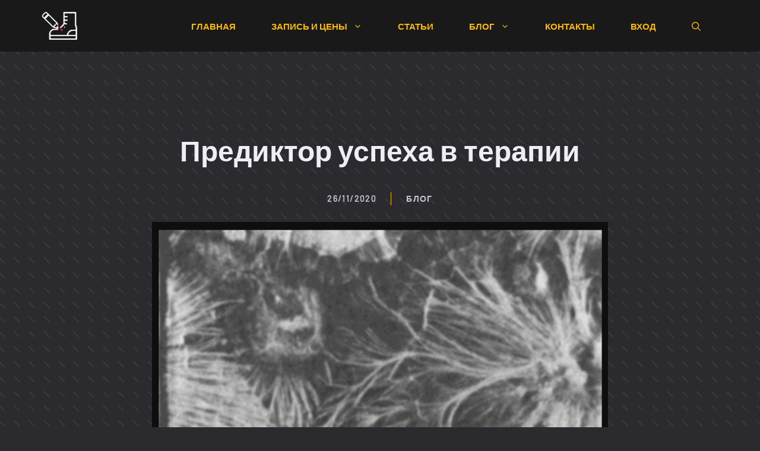

--- FILE ---
content_type: text/html; charset=UTF-8
request_url: https://bootandpencil.com/blog/%D0%BF%D1%80%D0%B5%D0%B4%D0%B8%D0%BA%D1%82%D0%BE%D1%80-%D1%83%D1%81%D0%BF%D0%B5%D1%85%D0%B0-%D0%B2-%D1%82%D0%B5%D1%80%D0%B0%D0%BF%D0%B8%D0%B8/
body_size: 24696
content:
<!DOCTYPE html>
<html lang="ru-RU" prefix="og: https://ogp.me/ns#">
<head>
	<meta charset="UTF-8">
	
<!-- Author Meta Tags by Molongui Authorship Pro, visit: https://www.molongui.com/wordpress-plugin-post-authors -->
<meta name="author" content="Виталий Лобанов">
<meta property="article:author" content="vitaliy.lobanov.31" />
<!-- /Molongui Authorship -->

	<style>img:is([sizes="auto" i], [sizes^="auto," i]) { contain-intrinsic-size: 3000px 1500px }</style>
	<meta name="viewport" content="width=device-width, initial-scale=1">
<!-- Поисковая оптимизация от Rank Math Pro - https://rankmath.com/ -->
<title>Предиктор успеха в терапии - «Ботинок и карандаш»</title>
<meta name="description" content="Главный предиктор успеха в терапии — это комплиментарность прото-потенций клиента и бессознательных фантазий терапевта."/>
<meta name="robots" content="follow, index, max-snippet:-1, max-video-preview:-1, max-image-preview:large"/>
<link rel="canonical" href="https://bootandpencil.com/blog/%d0%bf%d1%80%d0%b5%d0%b4%d0%b8%d0%ba%d1%82%d0%be%d1%80-%d1%83%d1%81%d0%bf%d0%b5%d1%85%d0%b0-%d0%b2-%d1%82%d0%b5%d1%80%d0%b0%d0%bf%d0%b8%d0%b8/" />
<meta property="og:locale" content="ru_RU" />
<meta property="og:type" content="article" />
<meta property="og:title" content="Предиктор успеха в терапии - «Ботинок и карандаш»" />
<meta property="og:description" content="Главный предиктор успеха в терапии — это комплиментарность прото-потенций клиента и бессознательных фантазий терапевта." />
<meta property="og:url" content="https://bootandpencil.com/blog/%d0%bf%d1%80%d0%b5%d0%b4%d0%b8%d0%ba%d1%82%d0%be%d1%80-%d1%83%d1%81%d0%bf%d0%b5%d1%85%d0%b0-%d0%b2-%d1%82%d0%b5%d1%80%d0%b0%d0%bf%d0%b8%d0%b8/" />
<meta property="og:site_name" content="Ботинок и карандаш" />
<meta property="article:publisher" content="https://www.facebook.com/groups/bootandpencil/?ref=bookmarks" />
<meta property="article:tag" content="бездоказательное" />
<meta property="article:tag" content="избранное" />
<meta property="article:tag" content="психология" />
<meta property="article:section" content="Блог" />
<meta property="og:updated_time" content="2024-08-17T20:48:15+04:00" />
<meta property="og:image" content="https://bootandpencil.com/wp-content/uploads/2020/11/10.1016S0015-37968980023-X.jpg" />
<meta property="og:image:secure_url" content="https://bootandpencil.com/wp-content/uploads/2020/11/10.1016S0015-37968980023-X.jpg" />
<meta property="og:image:width" content="1040" />
<meta property="og:image:height" content="924" />
<meta property="og:image:alt" content="предиктор успеха в терапии" />
<meta property="og:image:type" content="image/jpeg" />
<meta property="article:published_time" content="2020-11-26T07:48:01+04:00" />
<meta property="article:modified_time" content="2024-08-17T20:48:15+04:00" />
<meta name="twitter:card" content="summary_large_image" />
<meta name="twitter:title" content="Предиктор успеха в терапии - «Ботинок и карандаш»" />
<meta name="twitter:description" content="Главный предиктор успеха в терапии — это комплиментарность прото-потенций клиента и бессознательных фантазий терапевта." />
<meta name="twitter:image" content="https://bootandpencil.com/wp-content/uploads/2020/11/10.1016S0015-37968980023-X.jpg" />
<meta name="twitter:label1" content="Автор" />
<meta name="twitter:data1" content="Виталий Лобанов" />
<meta name="twitter:label2" content="Время чтения" />
<meta name="twitter:data2" content="1 минута" />
<script type="application/ld+json" class="rank-math-schema-pro">{"@context":"https://schema.org","@graph":[{"@type":"Organization","@id":"https://bootandpencil.com/#organization","name":"\u0411\u043e\u0442\u0438\u043d\u043e\u043a \u0438 \u043a\u0430\u0440\u0430\u043d\u0434\u0430\u0448","url":"https://bootandpencil.com","sameAs":["https://www.facebook.com/groups/bootandpencil/?ref=bookmarks"],"logo":{"@type":"ImageObject","@id":"https://bootandpencil.com/#logo","url":"https://bootandpencil.com/wp-content/uploads/2024/07/BootPencil-Logo-2-150x150.webp","contentUrl":"https://bootandpencil.com/wp-content/uploads/2024/07/BootPencil-Logo-2-150x150.webp","caption":"\u0411\u043e\u0442\u0438\u043d\u043e\u043a \u0438 \u043a\u0430\u0440\u0430\u043d\u0434\u0430\u0448","inLanguage":"ru-RU"}},{"@type":"WebSite","@id":"https://bootandpencil.com/#website","url":"https://bootandpencil.com","name":"\u0411\u043e\u0442\u0438\u043d\u043e\u043a \u0438 \u043a\u0430\u0440\u0430\u043d\u0434\u0430\u0448","publisher":{"@id":"https://bootandpencil.com/#organization"},"inLanguage":"ru-RU"},{"@type":"ImageObject","@id":"https://bootandpencil.com/wp-content/uploads/2020/11/10.1016S0015-37968980023-X.jpg","url":"https://bootandpencil.com/wp-content/uploads/2020/11/10.1016S0015-37968980023-X.jpg","width":"1040","height":"924","inLanguage":"ru-RU"},{"@type":"WebPage","@id":"https://bootandpencil.com/blog/%d0%bf%d1%80%d0%b5%d0%b4%d0%b8%d0%ba%d1%82%d0%be%d1%80-%d1%83%d1%81%d0%bf%d0%b5%d1%85%d0%b0-%d0%b2-%d1%82%d0%b5%d1%80%d0%b0%d0%bf%d0%b8%d0%b8/#webpage","url":"https://bootandpencil.com/blog/%d0%bf%d1%80%d0%b5%d0%b4%d0%b8%d0%ba%d1%82%d0%be%d1%80-%d1%83%d1%81%d0%bf%d0%b5%d1%85%d0%b0-%d0%b2-%d1%82%d0%b5%d1%80%d0%b0%d0%bf%d0%b8%d0%b8/","name":"\u041f\u0440\u0435\u0434\u0438\u043a\u0442\u043e\u0440 \u0443\u0441\u043f\u0435\u0445\u0430 \u0432 \u0442\u0435\u0440\u0430\u043f\u0438\u0438 - \u00ab\u0411\u043e\u0442\u0438\u043d\u043e\u043a \u0438 \u043a\u0430\u0440\u0430\u043d\u0434\u0430\u0448\u00bb","datePublished":"2020-11-26T07:48:01+04:00","dateModified":"2024-08-17T20:48:15+04:00","isPartOf":{"@id":"https://bootandpencil.com/#website"},"primaryImageOfPage":{"@id":"https://bootandpencil.com/wp-content/uploads/2020/11/10.1016S0015-37968980023-X.jpg"},"inLanguage":"ru-RU"},{"@type":"Person","@id":"https://bootandpencil.com/author/lobanov-vitaliy/","name":"\u0412\u0438\u0442\u0430\u043b\u0438\u0439 \u041b\u043e\u0431\u0430\u043d\u043e\u0432","url":"https://bootandpencil.com/author/lobanov-vitaliy/","image":{"@type":"ImageObject","@id":"https://bootandpencil.com/wp-content/uploads/2021/11/\u041b\u043e\u0431\u0430\u043d\u043e\u0432_\u0412\u0438\u0442\u0430\u043b\u0438\u0438\u0306_\u041f\u0441\u0438\u0445\u043e\u043b\u043e\u0433.jpeg","url":"https://bootandpencil.com/wp-content/uploads/2021/11/\u041b\u043e\u0431\u0430\u043d\u043e\u0432_\u0412\u0438\u0442\u0430\u043b\u0438\u0438\u0306_\u041f\u0441\u0438\u0445\u043e\u043b\u043e\u0433.jpeg","caption":"\u0412\u0438\u0442\u0430\u043b\u0438\u0439 \u041b\u043e\u0431\u0430\u043d\u043e\u0432","inLanguage":"ru-RU"},"worksFor":{"@id":"https://bootandpencil.com/#organization"}},{"@type":"BlogPosting","headline":"\u041f\u0440\u0435\u0434\u0438\u043a\u0442\u043e\u0440 \u0443\u0441\u043f\u0435\u0445\u0430 \u0432 \u0442\u0435\u0440\u0430\u043f\u0438\u0438 - \u00ab\u0411\u043e\u0442\u0438\u043d\u043e\u043a \u0438 \u043a\u0430\u0440\u0430\u043d\u0434\u0430\u0448\u00bb","keywords":"\u043f\u0440\u0435\u0434\u0438\u043a\u0442\u043e\u0440 \u0443\u0441\u043f\u0435\u0445\u0430 \u0432 \u0442\u0435\u0440\u0430\u043f\u0438\u0438","datePublished":"2020-11-26T07:48:01+04:00","dateModified":"2024-08-17T20:48:15+04:00","author":{"@id":"https://bootandpencil.com/author/lobanov-vitaliy/","name":"\u0412\u0438\u0442\u0430\u043b\u0438\u0439 \u041b\u043e\u0431\u0430\u043d\u043e\u0432"},"publisher":{"@id":"https://bootandpencil.com/#organization"},"description":"\u0413\u043b\u0430\u0432\u043d\u044b\u0439 \u043f\u0440\u0435\u0434\u0438\u043a\u0442\u043e\u0440 \u0443\u0441\u043f\u0435\u0445\u0430 \u0432 \u0442\u0435\u0440\u0430\u043f\u0438\u0438 \u2014 \u044d\u0442\u043e \u043a\u043e\u043c\u043f\u043b\u0438\u043c\u0435\u043d\u0442\u0430\u0440\u043d\u043e\u0441\u0442\u044c \u043f\u0440\u043e\u0442\u043e-\u043f\u043e\u0442\u0435\u043d\u0446\u0438\u0439 \u043a\u043b\u0438\u0435\u043d\u0442\u0430 \u0438 \u0431\u0435\u0441\u0441\u043e\u0437\u043d\u0430\u0442\u0435\u043b\u044c\u043d\u044b\u0445 \u0444\u0430\u043d\u0442\u0430\u0437\u0438\u0439 \u0442\u0435\u0440\u0430\u043f\u0435\u0432\u0442\u0430.","name":"\u041f\u0440\u0435\u0434\u0438\u043a\u0442\u043e\u0440 \u0443\u0441\u043f\u0435\u0445\u0430 \u0432 \u0442\u0435\u0440\u0430\u043f\u0438\u0438 - \u00ab\u0411\u043e\u0442\u0438\u043d\u043e\u043a \u0438 \u043a\u0430\u0440\u0430\u043d\u0434\u0430\u0448\u00bb","@id":"https://bootandpencil.com/blog/%d0%bf%d1%80%d0%b5%d0%b4%d0%b8%d0%ba%d1%82%d0%be%d1%80-%d1%83%d1%81%d0%bf%d0%b5%d1%85%d0%b0-%d0%b2-%d1%82%d0%b5%d1%80%d0%b0%d0%bf%d0%b8%d0%b8/#richSnippet","isPartOf":{"@id":"https://bootandpencil.com/blog/%d0%bf%d1%80%d0%b5%d0%b4%d0%b8%d0%ba%d1%82%d0%be%d1%80-%d1%83%d1%81%d0%bf%d0%b5%d1%85%d0%b0-%d0%b2-%d1%82%d0%b5%d1%80%d0%b0%d0%bf%d0%b8%d0%b8/#webpage"},"image":{"@id":"https://bootandpencil.com/wp-content/uploads/2020/11/10.1016S0015-37968980023-X.jpg"},"inLanguage":"ru-RU","mainEntityOfPage":{"@id":"https://bootandpencil.com/blog/%d0%bf%d1%80%d0%b5%d0%b4%d0%b8%d0%ba%d1%82%d0%be%d1%80-%d1%83%d1%81%d0%bf%d0%b5%d1%85%d0%b0-%d0%b2-%d1%82%d0%b5%d1%80%d0%b0%d0%bf%d0%b8%d0%b8/#webpage"}}]}</script>
<!-- /Rank Math WordPress SEO плагин -->



<link rel="alternate" type="application/rss+xml" title="Ботинок и карандаш &raquo; Лента" href="https://bootandpencil.com/feed/" />
<link rel="alternate" type="application/rss+xml" title="Ботинок и карандаш &raquo; Лента комментариев" href="https://bootandpencil.com/comments/feed/" />
<script>
window._wpemojiSettings = {"baseUrl":"https:\/\/s.w.org\/images\/core\/emoji\/16.0.1\/72x72\/","ext":".png","svgUrl":"https:\/\/s.w.org\/images\/core\/emoji\/16.0.1\/svg\/","svgExt":".svg","source":{"concatemoji":"https:\/\/bootandpencil.com\/wp-includes\/js\/wp-emoji-release.min.js?ver=6.8.3"}};
/*! This file is auto-generated */
!function(s,n){var o,i,e;function c(e){try{var t={supportTests:e,timestamp:(new Date).valueOf()};sessionStorage.setItem(o,JSON.stringify(t))}catch(e){}}function p(e,t,n){e.clearRect(0,0,e.canvas.width,e.canvas.height),e.fillText(t,0,0);var t=new Uint32Array(e.getImageData(0,0,e.canvas.width,e.canvas.height).data),a=(e.clearRect(0,0,e.canvas.width,e.canvas.height),e.fillText(n,0,0),new Uint32Array(e.getImageData(0,0,e.canvas.width,e.canvas.height).data));return t.every(function(e,t){return e===a[t]})}function u(e,t){e.clearRect(0,0,e.canvas.width,e.canvas.height),e.fillText(t,0,0);for(var n=e.getImageData(16,16,1,1),a=0;a<n.data.length;a++)if(0!==n.data[a])return!1;return!0}function f(e,t,n,a){switch(t){case"flag":return n(e,"\ud83c\udff3\ufe0f\u200d\u26a7\ufe0f","\ud83c\udff3\ufe0f\u200b\u26a7\ufe0f")?!1:!n(e,"\ud83c\udde8\ud83c\uddf6","\ud83c\udde8\u200b\ud83c\uddf6")&&!n(e,"\ud83c\udff4\udb40\udc67\udb40\udc62\udb40\udc65\udb40\udc6e\udb40\udc67\udb40\udc7f","\ud83c\udff4\u200b\udb40\udc67\u200b\udb40\udc62\u200b\udb40\udc65\u200b\udb40\udc6e\u200b\udb40\udc67\u200b\udb40\udc7f");case"emoji":return!a(e,"\ud83e\udedf")}return!1}function g(e,t,n,a){var r="undefined"!=typeof WorkerGlobalScope&&self instanceof WorkerGlobalScope?new OffscreenCanvas(300,150):s.createElement("canvas"),o=r.getContext("2d",{willReadFrequently:!0}),i=(o.textBaseline="top",o.font="600 32px Arial",{});return e.forEach(function(e){i[e]=t(o,e,n,a)}),i}function t(e){var t=s.createElement("script");t.src=e,t.defer=!0,s.head.appendChild(t)}"undefined"!=typeof Promise&&(o="wpEmojiSettingsSupports",i=["flag","emoji"],n.supports={everything:!0,everythingExceptFlag:!0},e=new Promise(function(e){s.addEventListener("DOMContentLoaded",e,{once:!0})}),new Promise(function(t){var n=function(){try{var e=JSON.parse(sessionStorage.getItem(o));if("object"==typeof e&&"number"==typeof e.timestamp&&(new Date).valueOf()<e.timestamp+604800&&"object"==typeof e.supportTests)return e.supportTests}catch(e){}return null}();if(!n){if("undefined"!=typeof Worker&&"undefined"!=typeof OffscreenCanvas&&"undefined"!=typeof URL&&URL.createObjectURL&&"undefined"!=typeof Blob)try{var e="postMessage("+g.toString()+"("+[JSON.stringify(i),f.toString(),p.toString(),u.toString()].join(",")+"));",a=new Blob([e],{type:"text/javascript"}),r=new Worker(URL.createObjectURL(a),{name:"wpTestEmojiSupports"});return void(r.onmessage=function(e){c(n=e.data),r.terminate(),t(n)})}catch(e){}c(n=g(i,f,p,u))}t(n)}).then(function(e){for(var t in e)n.supports[t]=e[t],n.supports.everything=n.supports.everything&&n.supports[t],"flag"!==t&&(n.supports.everythingExceptFlag=n.supports.everythingExceptFlag&&n.supports[t]);n.supports.everythingExceptFlag=n.supports.everythingExceptFlag&&!n.supports.flag,n.DOMReady=!1,n.readyCallback=function(){n.DOMReady=!0}}).then(function(){return e}).then(function(){var e;n.supports.everything||(n.readyCallback(),(e=n.source||{}).concatemoji?t(e.concatemoji):e.wpemoji&&e.twemoji&&(t(e.twemoji),t(e.wpemoji)))}))}((window,document),window._wpemojiSettings);
</script>
<style id='wp-emoji-styles-inline-css'>

	img.wp-smiley, img.emoji {
		display: inline !important;
		border: none !important;
		box-shadow: none !important;
		height: 1em !important;
		width: 1em !important;
		margin: 0 0.07em !important;
		vertical-align: -0.1em !important;
		background: none !important;
		padding: 0 !important;
	}
</style>
<link rel='stylesheet' id='wp-block-library-css' href='https://bootandpencil.com/wp-includes/css/dist/block-library/style.min.css?ver=6.8.3' media='all' />
<style id='classic-theme-styles-inline-css'>
/*! This file is auto-generated */
.wp-block-button__link{color:#fff;background-color:#32373c;border-radius:9999px;box-shadow:none;text-decoration:none;padding:calc(.667em + 2px) calc(1.333em + 2px);font-size:1.125em}.wp-block-file__button{background:#32373c;color:#fff;text-decoration:none}
</style>
<style id='global-styles-inline-css'>
:root{--wp--preset--aspect-ratio--square: 1;--wp--preset--aspect-ratio--4-3: 4/3;--wp--preset--aspect-ratio--3-4: 3/4;--wp--preset--aspect-ratio--3-2: 3/2;--wp--preset--aspect-ratio--2-3: 2/3;--wp--preset--aspect-ratio--16-9: 16/9;--wp--preset--aspect-ratio--9-16: 9/16;--wp--preset--color--black: #000000;--wp--preset--color--cyan-bluish-gray: #abb8c3;--wp--preset--color--white: #ffffff;--wp--preset--color--pale-pink: #f78da7;--wp--preset--color--vivid-red: #cf2e2e;--wp--preset--color--luminous-vivid-orange: #ff6900;--wp--preset--color--luminous-vivid-amber: #fcb900;--wp--preset--color--light-green-cyan: #7bdcb5;--wp--preset--color--vivid-green-cyan: #00d084;--wp--preset--color--pale-cyan-blue: #8ed1fc;--wp--preset--color--vivid-cyan-blue: #0693e3;--wp--preset--color--vivid-purple: #9b51e0;--wp--preset--color--contrast: var(--contrast);--wp--preset--color--contrast-2: var(--contrast-2);--wp--preset--color--contrast-3: var(--contrast-3);--wp--preset--color--base: var(--base);--wp--preset--color--base-3: var(--base-3);--wp--preset--color--global-color-6: var(--global-color-6);--wp--preset--color--global-color-7: var(--global-color-7);--wp--preset--gradient--vivid-cyan-blue-to-vivid-purple: linear-gradient(135deg,rgba(6,147,227,1) 0%,rgb(155,81,224) 100%);--wp--preset--gradient--light-green-cyan-to-vivid-green-cyan: linear-gradient(135deg,rgb(122,220,180) 0%,rgb(0,208,130) 100%);--wp--preset--gradient--luminous-vivid-amber-to-luminous-vivid-orange: linear-gradient(135deg,rgba(252,185,0,1) 0%,rgba(255,105,0,1) 100%);--wp--preset--gradient--luminous-vivid-orange-to-vivid-red: linear-gradient(135deg,rgba(255,105,0,1) 0%,rgb(207,46,46) 100%);--wp--preset--gradient--very-light-gray-to-cyan-bluish-gray: linear-gradient(135deg,rgb(238,238,238) 0%,rgb(169,184,195) 100%);--wp--preset--gradient--cool-to-warm-spectrum: linear-gradient(135deg,rgb(74,234,220) 0%,rgb(151,120,209) 20%,rgb(207,42,186) 40%,rgb(238,44,130) 60%,rgb(251,105,98) 80%,rgb(254,248,76) 100%);--wp--preset--gradient--blush-light-purple: linear-gradient(135deg,rgb(255,206,236) 0%,rgb(152,150,240) 100%);--wp--preset--gradient--blush-bordeaux: linear-gradient(135deg,rgb(254,205,165) 0%,rgb(254,45,45) 50%,rgb(107,0,62) 100%);--wp--preset--gradient--luminous-dusk: linear-gradient(135deg,rgb(255,203,112) 0%,rgb(199,81,192) 50%,rgb(65,88,208) 100%);--wp--preset--gradient--pale-ocean: linear-gradient(135deg,rgb(255,245,203) 0%,rgb(182,227,212) 50%,rgb(51,167,181) 100%);--wp--preset--gradient--electric-grass: linear-gradient(135deg,rgb(202,248,128) 0%,rgb(113,206,126) 100%);--wp--preset--gradient--midnight: linear-gradient(135deg,rgb(2,3,129) 0%,rgb(40,116,252) 100%);--wp--preset--font-size--small: 13px;--wp--preset--font-size--medium: 20px;--wp--preset--font-size--large: 36px;--wp--preset--font-size--x-large: 42px;--wp--preset--spacing--20: 0.44rem;--wp--preset--spacing--30: 0.67rem;--wp--preset--spacing--40: 1rem;--wp--preset--spacing--50: 1.5rem;--wp--preset--spacing--60: 2.25rem;--wp--preset--spacing--70: 3.38rem;--wp--preset--spacing--80: 5.06rem;--wp--preset--shadow--natural: 6px 6px 9px rgba(0, 0, 0, 0.2);--wp--preset--shadow--deep: 12px 12px 50px rgba(0, 0, 0, 0.4);--wp--preset--shadow--sharp: 6px 6px 0px rgba(0, 0, 0, 0.2);--wp--preset--shadow--outlined: 6px 6px 0px -3px rgba(255, 255, 255, 1), 6px 6px rgba(0, 0, 0, 1);--wp--preset--shadow--crisp: 6px 6px 0px rgba(0, 0, 0, 1);}:where(.is-layout-flex){gap: 0.5em;}:where(.is-layout-grid){gap: 0.5em;}body .is-layout-flex{display: flex;}.is-layout-flex{flex-wrap: wrap;align-items: center;}.is-layout-flex > :is(*, div){margin: 0;}body .is-layout-grid{display: grid;}.is-layout-grid > :is(*, div){margin: 0;}:where(.wp-block-columns.is-layout-flex){gap: 2em;}:where(.wp-block-columns.is-layout-grid){gap: 2em;}:where(.wp-block-post-template.is-layout-flex){gap: 1.25em;}:where(.wp-block-post-template.is-layout-grid){gap: 1.25em;}.has-black-color{color: var(--wp--preset--color--black) !important;}.has-cyan-bluish-gray-color{color: var(--wp--preset--color--cyan-bluish-gray) !important;}.has-white-color{color: var(--wp--preset--color--white) !important;}.has-pale-pink-color{color: var(--wp--preset--color--pale-pink) !important;}.has-vivid-red-color{color: var(--wp--preset--color--vivid-red) !important;}.has-luminous-vivid-orange-color{color: var(--wp--preset--color--luminous-vivid-orange) !important;}.has-luminous-vivid-amber-color{color: var(--wp--preset--color--luminous-vivid-amber) !important;}.has-light-green-cyan-color{color: var(--wp--preset--color--light-green-cyan) !important;}.has-vivid-green-cyan-color{color: var(--wp--preset--color--vivid-green-cyan) !important;}.has-pale-cyan-blue-color{color: var(--wp--preset--color--pale-cyan-blue) !important;}.has-vivid-cyan-blue-color{color: var(--wp--preset--color--vivid-cyan-blue) !important;}.has-vivid-purple-color{color: var(--wp--preset--color--vivid-purple) !important;}.has-black-background-color{background-color: var(--wp--preset--color--black) !important;}.has-cyan-bluish-gray-background-color{background-color: var(--wp--preset--color--cyan-bluish-gray) !important;}.has-white-background-color{background-color: var(--wp--preset--color--white) !important;}.has-pale-pink-background-color{background-color: var(--wp--preset--color--pale-pink) !important;}.has-vivid-red-background-color{background-color: var(--wp--preset--color--vivid-red) !important;}.has-luminous-vivid-orange-background-color{background-color: var(--wp--preset--color--luminous-vivid-orange) !important;}.has-luminous-vivid-amber-background-color{background-color: var(--wp--preset--color--luminous-vivid-amber) !important;}.has-light-green-cyan-background-color{background-color: var(--wp--preset--color--light-green-cyan) !important;}.has-vivid-green-cyan-background-color{background-color: var(--wp--preset--color--vivid-green-cyan) !important;}.has-pale-cyan-blue-background-color{background-color: var(--wp--preset--color--pale-cyan-blue) !important;}.has-vivid-cyan-blue-background-color{background-color: var(--wp--preset--color--vivid-cyan-blue) !important;}.has-vivid-purple-background-color{background-color: var(--wp--preset--color--vivid-purple) !important;}.has-black-border-color{border-color: var(--wp--preset--color--black) !important;}.has-cyan-bluish-gray-border-color{border-color: var(--wp--preset--color--cyan-bluish-gray) !important;}.has-white-border-color{border-color: var(--wp--preset--color--white) !important;}.has-pale-pink-border-color{border-color: var(--wp--preset--color--pale-pink) !important;}.has-vivid-red-border-color{border-color: var(--wp--preset--color--vivid-red) !important;}.has-luminous-vivid-orange-border-color{border-color: var(--wp--preset--color--luminous-vivid-orange) !important;}.has-luminous-vivid-amber-border-color{border-color: var(--wp--preset--color--luminous-vivid-amber) !important;}.has-light-green-cyan-border-color{border-color: var(--wp--preset--color--light-green-cyan) !important;}.has-vivid-green-cyan-border-color{border-color: var(--wp--preset--color--vivid-green-cyan) !important;}.has-pale-cyan-blue-border-color{border-color: var(--wp--preset--color--pale-cyan-blue) !important;}.has-vivid-cyan-blue-border-color{border-color: var(--wp--preset--color--vivid-cyan-blue) !important;}.has-vivid-purple-border-color{border-color: var(--wp--preset--color--vivid-purple) !important;}.has-vivid-cyan-blue-to-vivid-purple-gradient-background{background: var(--wp--preset--gradient--vivid-cyan-blue-to-vivid-purple) !important;}.has-light-green-cyan-to-vivid-green-cyan-gradient-background{background: var(--wp--preset--gradient--light-green-cyan-to-vivid-green-cyan) !important;}.has-luminous-vivid-amber-to-luminous-vivid-orange-gradient-background{background: var(--wp--preset--gradient--luminous-vivid-amber-to-luminous-vivid-orange) !important;}.has-luminous-vivid-orange-to-vivid-red-gradient-background{background: var(--wp--preset--gradient--luminous-vivid-orange-to-vivid-red) !important;}.has-very-light-gray-to-cyan-bluish-gray-gradient-background{background: var(--wp--preset--gradient--very-light-gray-to-cyan-bluish-gray) !important;}.has-cool-to-warm-spectrum-gradient-background{background: var(--wp--preset--gradient--cool-to-warm-spectrum) !important;}.has-blush-light-purple-gradient-background{background: var(--wp--preset--gradient--blush-light-purple) !important;}.has-blush-bordeaux-gradient-background{background: var(--wp--preset--gradient--blush-bordeaux) !important;}.has-luminous-dusk-gradient-background{background: var(--wp--preset--gradient--luminous-dusk) !important;}.has-pale-ocean-gradient-background{background: var(--wp--preset--gradient--pale-ocean) !important;}.has-electric-grass-gradient-background{background: var(--wp--preset--gradient--electric-grass) !important;}.has-midnight-gradient-background{background: var(--wp--preset--gradient--midnight) !important;}.has-small-font-size{font-size: var(--wp--preset--font-size--small) !important;}.has-medium-font-size{font-size: var(--wp--preset--font-size--medium) !important;}.has-large-font-size{font-size: var(--wp--preset--font-size--large) !important;}.has-x-large-font-size{font-size: var(--wp--preset--font-size--x-large) !important;}
:where(.wp-block-post-template.is-layout-flex){gap: 1.25em;}:where(.wp-block-post-template.is-layout-grid){gap: 1.25em;}
:where(.wp-block-columns.is-layout-flex){gap: 2em;}:where(.wp-block-columns.is-layout-grid){gap: 2em;}
:root :where(.wp-block-pullquote){font-size: 1.5em;line-height: 1.6;}
</style>
<link rel='stylesheet' id='bbspoiler-css' href='https://bootandpencil.com/wp-content/plugins/bbspoiler/inc/bbspoiler.css?ver=6.8.3' media='all' />
<link rel='stylesheet' id='wpa-css-css' href='https://bootandpencil.com/wp-content/plugins/honeypot/includes/css/wpa.css?ver=2.3.04' media='all' />
<link rel='stylesheet' id='parent-style-css' href='https://bootandpencil.com/wp-content/themes/generatepress/style.css?ver=6.8.3' media='all' />
<link rel='stylesheet' id='child-style-css' href='https://bootandpencil.com/wp-content/themes/generatepress-child-3-4-0/style.css?ver=6.8.3' media='all' />
<link rel='stylesheet' id='generate-style-css' href='https://bootandpencil.com/wp-content/themes/generatepress/assets/css/main.min.css?ver=3.6.0' media='all' />
<style id='generate-style-inline-css'>
body{background-color:var(--contrast);color:var(--contrast-3);}a{color:var(--base-3);}a:hover, a:focus, a:active{color:var(--global-color-6);}.wp-block-group__inner-container{max-width:1200px;margin-left:auto;margin-right:auto;}.site-header .header-image{width:60px;}.navigation-search{position:absolute;left:-99999px;pointer-events:none;visibility:hidden;z-index:20;width:100%;top:0;transition:opacity 100ms ease-in-out;opacity:0;}.navigation-search.nav-search-active{left:0;right:0;pointer-events:auto;visibility:visible;opacity:1;}.navigation-search input[type="search"]{outline:0;border:0;vertical-align:bottom;line-height:1;opacity:0.9;width:100%;z-index:20;border-radius:0;-webkit-appearance:none;height:60px;}.navigation-search input::-ms-clear{display:none;width:0;height:0;}.navigation-search input::-ms-reveal{display:none;width:0;height:0;}.navigation-search input::-webkit-search-decoration, .navigation-search input::-webkit-search-cancel-button, .navigation-search input::-webkit-search-results-button, .navigation-search input::-webkit-search-results-decoration{display:none;}.gen-sidebar-nav .navigation-search{top:auto;bottom:0;}:root{--contrast:#2A2A2F;--contrast-2:#19191A;--contrast-3:#EFEEF5;--base:#c5c8d1;--base-3:#FCBA04;--global-color-6:#B9CFFF;--global-color-7:#880d1e;}:root .has-contrast-color{color:var(--contrast);}:root .has-contrast-background-color{background-color:var(--contrast);}:root .has-contrast-2-color{color:var(--contrast-2);}:root .has-contrast-2-background-color{background-color:var(--contrast-2);}:root .has-contrast-3-color{color:var(--contrast-3);}:root .has-contrast-3-background-color{background-color:var(--contrast-3);}:root .has-base-color{color:var(--base);}:root .has-base-background-color{background-color:var(--base);}:root .has-base-3-color{color:var(--base-3);}:root .has-base-3-background-color{background-color:var(--base-3);}:root .has-global-color-6-color{color:var(--global-color-6);}:root .has-global-color-6-background-color{background-color:var(--global-color-6);}:root .has-global-color-7-color{color:var(--global-color-7);}:root .has-global-color-7-background-color{background-color:var(--global-color-7);}body, button, input, select, textarea{font-family:Barlow, sans-serif;font-size:18px;}body{line-height:1.6;}h1{font-weight:600;font-size:48px;line-height:1.1em;margin-bottom:40px;}@media (max-width:768px){h1{font-size:40px;}}h2{font-weight:600;font-size:36px;margin-bottom:30px;}@media (max-width:768px){h2{font-size:30px;}}h3{font-weight:600;font-size:28px;line-height:1.3em;margin-bottom:30px;}@media (max-width:768px){h3{font-size:24px;}}h4{font-weight:600;line-height:1.4em;}.main-navigation a, .main-navigation .menu-toggle, .main-navigation .menu-bar-items{font-weight:600;font-size:15px;}.main-navigation .main-nav ul ul li a{font-weight:600;font-size:16px;}.main-navigation .menu-toggle{font-size:24px;}@media (max-width: 1024px){.main-navigation .menu-toggle{font-size:24px;}}@media (max-width:768px){.main-navigation .menu-toggle{font-size:24px;}}div.gb-headline{font-weight:600;text-transform:uppercase;font-size:16px;letter-spacing:0.1em;}button:not(.menu-toggle),html input[type="button"],input[type="reset"],input[type="submit"],.button,.wp-block-button .wp-block-button__link{font-weight:600;text-transform:uppercase;font-size:16px;letter-spacing:0.1em;}.top-bar{background-color:#636363;color:#ffffff;}.top-bar a{color:#ffffff;}.top-bar a:hover{color:#303030;}.site-header{color:var(--base);}.site-header a{color:var(--base-3);}.site-header a:hover{color:var(--global-color-6);}.main-title a,.main-title a:hover{color:var(--base-3);}.site-description{color:var(--base-3);}.mobile-menu-control-wrapper .menu-toggle,.mobile-menu-control-wrapper .menu-toggle:hover,.mobile-menu-control-wrapper .menu-toggle:focus,.has-inline-mobile-toggle #site-navigation.toggled{background-color:rgba(0, 0, 0, 0.02);}.main-navigation .main-nav ul li a, .main-navigation .menu-toggle, .main-navigation .menu-bar-items{color:var(--base-3);}.main-navigation .main-nav ul li:not([class*="current-menu-"]):hover > a, .main-navigation .main-nav ul li:not([class*="current-menu-"]):focus > a, .main-navigation .main-nav ul li.sfHover:not([class*="current-menu-"]) > a, .main-navigation .menu-bar-item:hover > a, .main-navigation .menu-bar-item.sfHover > a{color:#B9CFFF;}button.menu-toggle:hover,button.menu-toggle:focus{color:var(--base-3);}.main-navigation .main-nav ul li[class*="current-menu-"] > a{color:var(--base-3);}.navigation-search input[type="search"],.navigation-search input[type="search"]:active, .navigation-search input[type="search"]:focus, .main-navigation .main-nav ul li.search-item.active > a, .main-navigation .menu-bar-items .search-item.active > a{color:var(--contrast-3);background-color:var(--contrast-2);opacity:1;}.main-navigation ul ul{background-color:var(--contrast-2);}.main-navigation .main-nav ul ul li a{color:var(--base-3);}.main-navigation .main-nav ul ul li:not([class*="current-menu-"]):hover > a,.main-navigation .main-nav ul ul li:not([class*="current-menu-"]):focus > a, .main-navigation .main-nav ul ul li.sfHover:not([class*="current-menu-"]) > a{color:#B9CFFF;background-color:var(--contrast-2);}.main-navigation .main-nav ul ul li[class*="current-menu-"] > a{color:var(--base-3);background-color:var(--contrast-2);}.separate-containers .inside-article, .separate-containers .comments-area, .separate-containers .page-header, .one-container .container, .separate-containers .paging-navigation, .inside-page-header{color:var(--base);background-color:var(--contrast);}.inside-article a,.paging-navigation a,.comments-area a,.page-header a{color:var(--base-3);}.inside-article a:hover,.paging-navigation a:hover,.comments-area a:hover,.page-header a:hover{color:var(--global-color-6);}.entry-header h1,.page-header h1{color:var(--base-3);}.entry-title a{color:var(--base-3);}.entry-meta{color:var(--base);}.entry-meta a{color:var(--base-3);}h1{color:var(--contrast-3);}h2{color:var(--contrast-3);}h3{color:var(--contrast-3);}h4{color:var(--contrast-3);}.sidebar .widget{background-color:var(--base-3);}.footer-widgets{background-color:var(--base-3);}.site-info{color:var(--base);background-color:var(--contrast);}.site-info a{color:var(--base-3);}.site-info a:hover{color:var(--global-color-6);}.footer-bar .widget_nav_menu .current-menu-item a{color:var(--global-color-6);}input[type="text"],input[type="email"],input[type="url"],input[type="password"],input[type="search"],input[type="tel"],input[type="number"],textarea,select{color:var(--contrast);background-color:var(--base-2);border-color:var(--base);}input[type="text"]:focus,input[type="email"]:focus,input[type="url"]:focus,input[type="password"]:focus,input[type="search"]:focus,input[type="tel"]:focus,input[type="number"]:focus,textarea:focus,select:focus{color:var(--contrast);background-color:var(--base-2);border-color:var(--contrast-3);}button,html input[type="button"],input[type="reset"],input[type="submit"],a.button,a.wp-block-button__link:not(.has-background){color:var(--base-3);background-color:var(--contrast);}button:hover,html input[type="button"]:hover,input[type="reset"]:hover,input[type="submit"]:hover,a.button:hover,button:focus,html input[type="button"]:focus,input[type="reset"]:focus,input[type="submit"]:focus,a.button:focus,a.wp-block-button__link:not(.has-background):active,a.wp-block-button__link:not(.has-background):focus,a.wp-block-button__link:not(.has-background):hover{background-color:var(--contrast);}a.generate-back-to-top{background-color:rgba( 0,0,0,0.4 );color:#ffffff;}a.generate-back-to-top:hover,a.generate-back-to-top:focus{background-color:rgba( 0,0,0,0.6 );color:#ffffff;}:root{--gp-search-modal-bg-color:var(--base-3);--gp-search-modal-text-color:var(--contrast);--gp-search-modal-overlay-bg-color:rgba(0,0,0,0.2);}@media (max-width: 992px){.main-navigation .menu-bar-item:hover > a, .main-navigation .menu-bar-item.sfHover > a{background:none;color:var(--base-3);}}.inside-header{padding:20px 30px 20px 30px;}.nav-below-header .main-navigation .inside-navigation.grid-container, .nav-above-header .main-navigation .inside-navigation.grid-container{padding:0px;}.separate-containers .inside-article, .separate-containers .comments-area, .separate-containers .page-header, .separate-containers .paging-navigation, .one-container .site-content, .inside-page-header{padding:60px 30px 60px 30px;}.site-main .wp-block-group__inner-container{padding:60px 30px 60px 30px;}.separate-containers .paging-navigation{padding-top:20px;padding-bottom:20px;}.entry-content .alignwide, body:not(.no-sidebar) .entry-content .alignfull{margin-left:-30px;width:calc(100% + 60px);max-width:calc(100% + 60px);}.one-container.right-sidebar .site-main,.one-container.both-right .site-main{margin-right:30px;}.one-container.left-sidebar .site-main,.one-container.both-left .site-main{margin-left:30px;}.one-container.both-sidebars .site-main{margin:0px 30px 0px 30px;}.one-container.archive .post:not(:last-child):not(.is-loop-template-item), .one-container.blog .post:not(:last-child):not(.is-loop-template-item){padding-bottom:60px;}.main-navigation .main-nav ul li a,.menu-toggle,.main-navigation .menu-bar-item > a{padding-left:30px;padding-right:30px;line-height:40px;}.main-navigation .main-nav ul ul li a{padding:10px 30px 10px 30px;}.navigation-search input[type="search"]{height:40px;}.rtl .menu-item-has-children .dropdown-menu-toggle{padding-left:30px;}.menu-item-has-children .dropdown-menu-toggle{padding-right:30px;}.rtl .main-navigation .main-nav ul li.menu-item-has-children > a{padding-right:30px;}.widget-area .widget{padding:30px;}@media (max-width:768px){.separate-containers .inside-article, .separate-containers .comments-area, .separate-containers .page-header, .separate-containers .paging-navigation, .one-container .site-content, .inside-page-header{padding:60px 30px 30px 30px;}.site-main .wp-block-group__inner-container{padding:60px 30px 30px 30px;}.inside-top-bar{padding-right:30px;padding-left:30px;}.inside-header{padding-top:30px;padding-right:30px;padding-bottom:30px;padding-left:30px;}.widget-area .widget{padding-top:30px;padding-right:30px;padding-bottom:30px;padding-left:30px;}.footer-widgets-container{padding-top:30px;padding-right:30px;padding-bottom:30px;padding-left:30px;}.inside-site-info{padding-right:30px;padding-left:30px;}.entry-content .alignwide, body:not(.no-sidebar) .entry-content .alignfull{margin-left:-30px;width:calc(100% + 60px);max-width:calc(100% + 60px);}.one-container .site-main .paging-navigation{margin-bottom:20px;}}/* End cached CSS */.is-right-sidebar{width:30%;}.is-left-sidebar{width:30%;}.site-content .content-area{width:100%;}@media (max-width: 992px){.main-navigation .menu-toggle,.sidebar-nav-mobile:not(#sticky-placeholder){display:block;}.main-navigation ul,.gen-sidebar-nav,.main-navigation:not(.slideout-navigation):not(.toggled) .main-nav > ul,.has-inline-mobile-toggle #site-navigation .inside-navigation > *:not(.navigation-search):not(.main-nav){display:none;}.nav-align-right .inside-navigation,.nav-align-center .inside-navigation{justify-content:space-between;}.has-inline-mobile-toggle .mobile-menu-control-wrapper{display:flex;flex-wrap:wrap;}.has-inline-mobile-toggle .inside-header{flex-direction:row;text-align:left;flex-wrap:wrap;}.has-inline-mobile-toggle .header-widget,.has-inline-mobile-toggle #site-navigation{flex-basis:100%;}.nav-float-left .has-inline-mobile-toggle #site-navigation{order:10;}}
#content {max-width: 800px;margin-left: auto;margin-right: auto;}
.dynamic-author-image-rounded{border-radius:100%;}.dynamic-featured-image, .dynamic-author-image{vertical-align:middle;}.one-container.blog .dynamic-content-template:not(:last-child), .one-container.archive .dynamic-content-template:not(:last-child){padding-bottom:0px;}.dynamic-entry-excerpt > p:last-child{margin-bottom:0px;}
.post-image:not(:first-child), .page-content:not(:first-child), .entry-content:not(:first-child), .entry-summary:not(:first-child), footer.entry-meta{margin-top:1em;}.post-image-above-header .inside-article div.featured-image, .post-image-above-header .inside-article div.post-image{margin-bottom:1em;}.main-navigation.slideout-navigation .main-nav > ul > li > a{line-height:60px;}
</style>
<link rel='stylesheet' id='generate-child-css' href='https://bootandpencil.com/wp-content/themes/generatepress-child-3-4-0/style.css?ver=1738963598' media='all' />
<link rel='stylesheet' id='generate-google-fonts-css' href='//bootandpencil.com/wp-content/uploads/omgf/generate-google-fonts/generate-google-fonts.css?ver=1721839030' media='all' />
<link rel='stylesheet' id='taxopress-frontend-css-css' href='https://bootandpencil.com/wp-content/plugins/simple-tags/assets/frontend/css/frontend.css?ver=3.40.0' media='all' />
<style id='generateblocks-inline-css'>
.gb-container-61961d8f{border-top:2px solid var(--base-3);position:relative;overflow:hidden;}.gb-container-61961d8f:before{content:"";background-image:url(https://bootandpencil.com/wp-content/uploads/2022/01/pattern-vert.svg);background-repeat:no-repeat;background-position:right 40px bottom 40px;background-size:200px;z-index:0;position:absolute;top:0;right:0;bottom:0;left:0;transition:inherit;pointer-events:none;opacity:0.3;}.gb-container-61961d8f > .gb-inside-container{padding:80px 30px 160px;max-width:1200px;margin-left:auto;margin-right:auto;z-index:1;position:relative;}.gb-grid-wrapper > .gb-grid-column-61961d8f > .gb-container{display:flex;flex-direction:column;height:100%;}.gb-container-61961d8f.gb-has-dynamic-bg:before{background-image:var(--background-url);}.gb-container-61961d8f.gb-no-dynamic-bg:before{background-image:none;}.gb-grid-wrapper > .gb-grid-column-eda4a330{width:45%;}.gb-grid-wrapper > .gb-grid-column-eda4a330 > .gb-container{display:flex;flex-direction:column;height:100%;}.gb-grid-wrapper > .gb-grid-column-90271621{width:21%;}.gb-grid-wrapper > .gb-grid-column-90271621 > .gb-container{display:flex;flex-direction:column;height:100%;}.gb-container-cc53fb6a{position:relative;overflow:hidden;}.gb-container-cc53fb6a:before{content:"";background-image:url(https://bootandpencil.com/wp-content/uploads/2022/01/Seamless_Pattern.svg);background-repeat:repeat;background-position:center center;background-size:150px;z-index:0;position:absolute;top:0;right:0;bottom:0;left:0;transition:inherit;pointer-events:none;opacity:0.16;}.gb-container-cc53fb6a > .gb-inside-container{padding:140px 30px 60px;max-width:1200px;margin-left:auto;margin-right:auto;z-index:1;position:relative;}.gb-grid-wrapper > .gb-grid-column-cc53fb6a > .gb-container{display:flex;flex-direction:column;height:100%;}.gb-container-cc53fb6a.gb-has-dynamic-bg:before{background-image:var(--background-url);}.gb-container-cc53fb6a.gb-no-dynamic-bg:before{background-image:none;}.gb-container-ecc82238{text-align:center;}.gb-container-ecc82238 > .gb-inside-container{max-width:1200px;margin-left:auto;margin-right:auto;}.gb-grid-wrapper > .gb-grid-column-ecc82238 > .gb-container{display:flex;flex-direction:column;height:100%;}.gb-container-53fb2cb1 > .gb-inside-container{max-width:1200px;margin-left:auto;margin-right:auto;}.gb-grid-wrapper > .gb-grid-column-53fb2cb1 > .gb-container{display:flex;flex-direction:column;height:100%;}.gb-container-1da0dcf1 > .gb-inside-container{max-width:1200px;margin-left:auto;margin-right:auto;}.gb-grid-wrapper > .gb-grid-column-1da0dcf1 > .gb-container{display:flex;flex-direction:column;height:100%;}.gb-container-d1dd99b1 > .gb-inside-container{padding:0 20px;max-width:1200px;margin-left:auto;margin-right:auto;}.gb-grid-wrapper > .gb-grid-column-d1dd99b1 > .gb-container{display:flex;flex-direction:column;height:100%;}.gb-container-9c89f761 > .gb-inside-container{padding:0;}.gb-grid-wrapper > .gb-grid-column-9c89f761{width:50%;}.gb-grid-wrapper > .gb-grid-column-9c89f761 > .gb-container{display:flex;flex-direction:column;height:100%;}.gb-container-9cf413a8 > .gb-inside-container{padding:0;}.gb-grid-wrapper > .gb-grid-column-9cf413a8{width:15%;}.gb-grid-wrapper > .gb-grid-column-9cf413a8 > .gb-container{display:flex;flex-direction:column;height:100%;}.gb-container-625f3305 > .gb-inside-container{padding:0;}.gb-grid-wrapper > .gb-grid-column-625f3305{width:85%;}.gb-grid-wrapper > .gb-grid-column-625f3305 > .gb-container{display:flex;flex-direction:column;height:100%;}.gb-container-5d70717c{text-align:right;}.gb-container-5d70717c > .gb-inside-container{padding:0;}.gb-grid-wrapper > .gb-grid-column-5d70717c{width:50%;}.gb-grid-wrapper > .gb-grid-column-5d70717c > .gb-container{display:flex;flex-direction:column;height:100%;}.gb-container-78f3ead4 > .gb-inside-container{padding:0;}.gb-grid-wrapper > .gb-grid-column-78f3ead4{width:85%;}.gb-grid-wrapper > .gb-grid-column-78f3ead4 > .gb-container{display:flex;flex-direction:column;height:100%;}.gb-container-780c810b > .gb-inside-container{padding:0;}.gb-grid-wrapper > .gb-grid-column-780c810b{width:15%;}.gb-grid-wrapper > .gb-grid-column-780c810b > .gb-container{display:flex;flex-direction:column;height:100%;}.gb-grid-wrapper-07a17dc1{display:flex;flex-wrap:wrap;align-items:center;justify-content:center;}.gb-grid-wrapper-07a17dc1 > .gb-grid-column{box-sizing:border-box;}.gb-grid-wrapper-a4b97d6a{display:flex;flex-wrap:wrap;margin-left:-30px;}.gb-grid-wrapper-a4b97d6a > .gb-grid-column{box-sizing:border-box;padding-left:30px;}.gb-grid-wrapper-c04126aa{display:flex;flex-wrap:wrap;align-items:center;margin-left:-40px;}.gb-grid-wrapper-c04126aa > .gb-grid-column{box-sizing:border-box;padding-left:40px;}.gb-grid-wrapper-ee647ff2{display:flex;flex-wrap:wrap;align-items:center;margin-left:-40px;}.gb-grid-wrapper-ee647ff2 > .gb-grid-column{box-sizing:border-box;padding-left:40px;}h2.gb-headline-016310e7{margin-bottom:30px;}h6.gb-headline-72c86159{display:flex;align-items:center;font-size:20px;color:var(--contrast-3);}h6.gb-headline-72c86159 a{color:var(--contrast-3);}h6.gb-headline-72c86159 a:hover{color:var(--global-color-6);}h6.gb-headline-72c86159 .gb-icon{line-height:0;color:var(--base-3);padding-right:0.5em;}h6.gb-headline-72c86159 .gb-icon svg{width:1em;height:1em;fill:currentColor;}h6.gb-headline-88a410d2{display:flex;align-items:center;font-size:20px;color:var(--contrast-3);}h6.gb-headline-88a410d2 a{color:var(--contrast-3);}h6.gb-headline-88a410d2 a:hover{color:var(--global-color-6);}h6.gb-headline-88a410d2 .gb-icon{line-height:0;color:var(--base-3);padding-right:0.5em;}h6.gb-headline-88a410d2 .gb-icon svg{width:1em;height:1em;fill:currentColor;}h1.gb-headline-cc50ef5c{text-align:center;}div.gb-headline-bec3415d{display:inline-block;font-size:14px;color:var(--base);}div.gb-headline-bec3415d a{color:var(--base);}div.gb-headline-bec3415d a:hover{color:var(--contrast-3);}div.gb-headline-8f253e8b{display:inline-block;font-size:14px;padding-bottom:0px;padding-left:25px;margin-left:20px;border-left:1px solid var(--base-3);color:var(--base);}div.gb-headline-8f253e8b a{color:var(--base);}div.gb-headline-8f253e8b a:hover{color:var(--contrast-3);}p.gb-headline-a6f36397{margin-bottom:0px;}p.gb-headline-3d262c0b{font-size:14px;margin-bottom:0px;}p.gb-headline-643cf12f{margin-bottom:0px;}p.gb-headline-8ac35083{font-size:14px;margin-bottom:0px;}.gb-button-wrapper{display:flex;flex-wrap:wrap;align-items:flex-start;justify-content:flex-start;clear:both;}.gb-button-wrapper-ea8c678c{justify-content:center;}.gb-button-wrapper-41e4584d{justify-content:center;margin-top:30px;}.gb-button-wrapper-f3fc518f{justify-content:center;}.gb-button-wrapper-4c386da3{justify-content:center;}.gb-button-wrapper a.gb-button-cfa7ef37{display:inline-flex;align-items:center;justify-content:center;text-align:center;margin-right:30px;color:var(--base-3);text-decoration:none;}.gb-button-wrapper a.gb-button-cfa7ef37:hover, .gb-button-wrapper a.gb-button-cfa7ef37:active, .gb-button-wrapper a.gb-button-cfa7ef37:focus{color:var(--global-color-6);}.gb-button-wrapper a.gb-button-cfa7ef37 .gb-icon{line-height:0;}.gb-button-wrapper a.gb-button-cfa7ef37 .gb-icon svg{width:1.6em;height:1.6em;fill:currentColor;}.gb-button-wrapper a.gb-button-5cb89eb6{display:inline-flex;align-items:center;justify-content:center;text-align:center;margin-right:30px;color:var(--base-3);text-decoration:none;}.gb-button-wrapper a.gb-button-5cb89eb6:hover, .gb-button-wrapper a.gb-button-5cb89eb6:active, .gb-button-wrapper a.gb-button-5cb89eb6:focus{color:var(--global-color-6);}.gb-button-wrapper a.gb-button-5cb89eb6 .gb-icon{line-height:0;}.gb-button-wrapper a.gb-button-5cb89eb6 .gb-icon svg{width:1.6em;height:1.6em;fill:currentColor;}.gb-button-wrapper a.gb-button-80b778ef{display:inline-flex;align-items:center;justify-content:center;text-align:center;color:var(--base-3);text-decoration:none;}.gb-button-wrapper a.gb-button-80b778ef:hover, .gb-button-wrapper a.gb-button-80b778ef:active, .gb-button-wrapper a.gb-button-80b778ef:focus{color:var(--global-color-6);}.gb-button-wrapper a.gb-button-80b778ef .gb-icon{line-height:0;}.gb-button-wrapper a.gb-button-80b778ef .gb-icon svg{width:1.6em;height:1.6em;fill:currentColor;}.gb-button-wrapper a.gb-button-a44964bd{display:inline-flex;align-items:center;justify-content:center;text-align:center;margin-right:30px;color:var(--base-3);text-decoration:none;}.gb-button-wrapper a.gb-button-a44964bd:hover, .gb-button-wrapper a.gb-button-a44964bd:active, .gb-button-wrapper a.gb-button-a44964bd:focus{color:var(--global-color-6);}.gb-button-wrapper a.gb-button-a44964bd .gb-icon{line-height:0;}.gb-button-wrapper a.gb-button-a44964bd .gb-icon svg{width:1.6em;height:1.6em;fill:currentColor;}.gb-button-wrapper a.gb-button-801fc26c{display:inline-flex;align-items:center;justify-content:center;text-align:center;margin-right:30px;color:var(--base-3);text-decoration:none;}.gb-button-wrapper a.gb-button-801fc26c:hover, .gb-button-wrapper a.gb-button-801fc26c:active, .gb-button-wrapper a.gb-button-801fc26c:focus{color:var(--global-color-6);}.gb-button-wrapper a.gb-button-801fc26c .gb-icon{line-height:0;}.gb-button-wrapper a.gb-button-801fc26c .gb-icon svg{width:1.6em;height:1.6em;fill:currentColor;}.gb-button-wrapper a.gb-button-66f955e2{display:inline-flex;align-items:center;justify-content:center;text-align:center;color:var(--base-3);text-decoration:none;}.gb-button-wrapper a.gb-button-66f955e2:hover, .gb-button-wrapper a.gb-button-66f955e2:active, .gb-button-wrapper a.gb-button-66f955e2:focus{color:var(--global-color-6);}.gb-button-wrapper a.gb-button-66f955e2 .gb-icon{line-height:0;}.gb-button-wrapper a.gb-button-66f955e2 .gb-icon svg{width:1.6em;height:1.6em;fill:currentColor;}.gb-button-wrapper a.gb-button-b93eb123, .gb-button-wrapper a.gb-button-b93eb123:visited{font-size:16px;letter-spacing:0.1em;font-weight:600;text-transform:uppercase;padding:16px;border:2px solid var(--base-3);color:var(--base-3);text-decoration:none;display:inline-flex;align-items:center;justify-content:center;text-align:center;}.gb-button-wrapper a.gb-button-b93eb123:hover, .gb-button-wrapper a.gb-button-b93eb123:active, .gb-button-wrapper a.gb-button-b93eb123:focus{border-color:rgba(23, 232, 232, 0.8);color:rgba(23, 232, 232, 0.8);}.gb-button-wrapper a.gb-button-b93eb123 .gb-icon{font-size:1em;line-height:0;align-items:center;display:inline-flex;}.gb-button-wrapper a.gb-button-b93eb123 .gb-icon svg{height:1em;width:1em;fill:currentColor;}.gb-button-wrapper a.gb-button-bc6f7bde, .gb-button-wrapper a.gb-button-bc6f7bde:visited{font-size:16px;letter-spacing:0.1em;font-weight:600;text-transform:uppercase;padding:16px;border:2px solid var(--base-3);color:var(--base-3);text-decoration:none;display:inline-flex;align-items:center;justify-content:center;text-align:center;}.gb-button-wrapper a.gb-button-bc6f7bde:hover, .gb-button-wrapper a.gb-button-bc6f7bde:active, .gb-button-wrapper a.gb-button-bc6f7bde:focus{border-color:rgba(23, 232, 232, 0.8);color:rgba(23, 232, 232, 0.8);}.gb-button-wrapper a.gb-button-bc6f7bde .gb-icon{font-size:1em;line-height:0;align-items:center;display:inline-flex;}.gb-button-wrapper a.gb-button-bc6f7bde .gb-icon svg{height:1em;width:1em;fill:currentColor;}@media (max-width: 1024px) {.gb-grid-wrapper > .gb-grid-column-eda4a330{width:75%;}.gb-grid-wrapper > .gb-grid-column-90271621{width:75%;}.gb-grid-wrapper > .gb-grid-column-9cf413a8{width:25%;}.gb-grid-wrapper > .gb-grid-column-625f3305{width:75%;}.gb-grid-wrapper > .gb-grid-column-78f3ead4{width:75%;}.gb-grid-wrapper > .gb-grid-column-780c810b{width:25%;}.gb-grid-wrapper-07a17dc1{justify-content:center;}.gb-grid-wrapper-07a17dc1 > .gb-grid-column{padding-bottom:40px;}.gb-button-wrapper-ea8c678c{justify-content:flex-start;}.gb-button-wrapper-41e4584d{justify-content:flex-start;}}@media (max-width: 1024px) and (min-width: 768px) {.gb-grid-wrapper > div.gb-grid-column-90271621{padding-bottom:0;}}@media (max-width: 767px) {.gb-grid-wrapper > .gb-grid-column-eda4a330{width:100%;}.gb-grid-wrapper > .gb-grid-column-90271621{width:100%;}.gb-grid-wrapper > div.gb-grid-column-90271621{padding-bottom:0;}.gb-container-9c89f761{margin-bottom:10px;}.gb-grid-wrapper > .gb-grid-column-9c89f761{width:100%;}.gb-grid-wrapper > .gb-grid-column-9cf413a8{width:15%;}.gb-grid-wrapper > .gb-grid-column-625f3305{width:85%;}.gb-container-5d70717c{text-align:left;}.gb-grid-wrapper > .gb-grid-column-5d70717c{width:100%;}.gb-grid-wrapper > .gb-grid-column-78f3ead4{width:85%;}.gb-grid-wrapper > .gb-grid-column-780c810b{width:15%;order:-1;}.gb-grid-wrapper-a4b97d6a > .gb-grid-column{padding-bottom:20px;}.gb-button-wrapper-ea8c678c{justify-content:flex-start;}.gb-button-wrapper-41e4584d{justify-content:flex-start;}}:root{--gb-container-width:1200px;}.gb-container .wp-block-image img{vertical-align:middle;}.gb-grid-wrapper .wp-block-image{margin-bottom:0;}.gb-highlight{background:none;}.gb-shape{line-height:0;}
</style>
<link rel='stylesheet' id='generate-blog-images-css' href='https://bootandpencil.com/wp-content/plugins/gp-premium/blog/functions/css/featured-images.min.css?ver=2.5.2' media='all' />
<link rel='stylesheet' id='generate-offside-css' href='https://bootandpencil.com/wp-content/plugins/gp-premium/menu-plus/functions/css/offside.min.css?ver=2.5.2' media='all' />
<style id='generate-offside-inline-css'>
:root{--gp-slideout-width:265px;}.slideout-navigation.main-navigation{background-color:var(--contrast);}.slideout-navigation.main-navigation .main-nav ul li a{color:var(--base-3);}.slideout-navigation.main-navigation ul ul{background-color:var(--contrast);}.slideout-navigation.main-navigation .main-nav ul ul li a{color:var(--base-3);}.slideout-navigation.main-navigation .main-nav ul li:not([class*="current-menu-"]):hover > a, .slideout-navigation.main-navigation .main-nav ul li:not([class*="current-menu-"]):focus > a, .slideout-navigation.main-navigation .main-nav ul li.sfHover:not([class*="current-menu-"]) > a{color:var(--global-color-6);background-color:var(--contrast);}.slideout-navigation.main-navigation .main-nav ul ul li:not([class*="current-menu-"]):hover > a, .slideout-navigation.main-navigation .main-nav ul ul li:not([class*="current-menu-"]):focus > a, .slideout-navigation.main-navigation .main-nav ul ul li.sfHover:not([class*="current-menu-"]) > a{color:var(--global-color-6);background-color:var(--contrast);}.slideout-navigation.main-navigation .main-nav ul li[class*="current-menu-"] > a{color:var(--base-3);background-color:var(--contrast);}.slideout-navigation.main-navigation .main-nav ul ul li[class*="current-menu-"] > a{color:var(--base-3);background-color:var(--contrast);}.slideout-navigation, .slideout-navigation a{color:var(--base-3);}.slideout-navigation button.slideout-exit{color:var(--base-3);padding-left:30px;padding-right:30px;}.slide-opened nav.toggled .menu-toggle:before{display:none;}@media (max-width: 992px){.menu-bar-item.slideout-toggle{display:none;}}
.slideout-navigation.main-navigation .main-nav ul li a{font-weight:600;font-size:18px;}@media (max-width: 1024px){.slideout-navigation.main-navigation .main-nav ul li a{font-size:18px;}}@media (max-width:768px){.slideout-navigation.main-navigation .main-nav ul li a{font-size:18px;}}
</style>
<link rel='stylesheet' id='sib-front-css-css' href='https://bootandpencil.com/wp-content/plugins/mailin/css/mailin-front.css?ver=6.8.3' media='all' />
<!--n2css--><!--n2js--><script src="https://bootandpencil.com/wp-includes/js/jquery/jquery.min.js?ver=3.7.1" id="jquery-core-js"></script>
<script src="https://bootandpencil.com/wp-includes/js/jquery/jquery-migrate.min.js?ver=3.4.1" id="jquery-migrate-js"></script>
<script id="bbspoiler-js-extra">
var title = {"unfolded":"\u0420\u0430\u0437\u0432\u0435\u0440\u043d\u0443\u0442\u044c","folded":"\u0421\u0432\u0435\u0440\u043d\u0443\u0442\u044c"};
</script>
<script src="https://bootandpencil.com/wp-content/plugins/bbspoiler/inc/bbspoiler.js?ver=6.8.3" id="bbspoiler-js"></script>
<script src="https://bootandpencil.com/wp-content/plugins/simple-tags/assets/frontend/js/frontend.js?ver=3.40.0" id="taxopress-frontend-js-js"></script>
<script id="sib-front-js-js-extra">
var sibErrMsg = {"invalidMail":"Please fill out valid email address","requiredField":"Please fill out required fields","invalidDateFormat":"Please fill out valid date format","invalidSMSFormat":"Please fill out valid phone number"};
var ajax_sib_front_object = {"ajax_url":"https:\/\/bootandpencil.com\/wp-admin\/admin-ajax.php","ajax_nonce":"49cddf6a34","flag_url":"https:\/\/bootandpencil.com\/wp-content\/plugins\/mailin\/img\/flags\/"};
</script>
<script src="https://bootandpencil.com/wp-content/plugins/mailin/js/mailin-front.js?ver=1761927380" id="sib-front-js-js"></script>
<link rel="https://api.w.org/" href="https://bootandpencil.com/wp-json/" /><link rel="EditURI" type="application/rsd+xml" title="RSD" href="https://bootandpencil.com/xmlrpc.php?rsd" />
<meta name="generator" content="WordPress 6.8.3" />
<link rel='shortlink' href='https://bootandpencil.com/?p=1472' />
<link rel="alternate" title="oEmbed (JSON)" type="application/json+oembed" href="https://bootandpencil.com/wp-json/oembed/1.0/embed?url=https%3A%2F%2Fbootandpencil.com%2Fblog%2F%25d0%25bf%25d1%2580%25d0%25b5%25d0%25b4%25d0%25b8%25d0%25ba%25d1%2582%25d0%25be%25d1%2580-%25d1%2583%25d1%2581%25d0%25bf%25d0%25b5%25d1%2585%25d0%25b0-%25d0%25b2-%25d1%2582%25d0%25b5%25d1%2580%25d0%25b0%25d0%25bf%25d0%25b8%25d0%25b8%2F" />
<link rel="alternate" title="oEmbed (XML)" type="text/xml+oembed" href="https://bootandpencil.com/wp-json/oembed/1.0/embed?url=https%3A%2F%2Fbootandpencil.com%2Fblog%2F%25d0%25bf%25d1%2580%25d0%25b5%25d0%25b4%25d0%25b8%25d0%25ba%25d1%2582%25d0%25be%25d1%2580-%25d1%2583%25d1%2581%25d0%25bf%25d0%25b5%25d1%2585%25d0%25b0-%25d0%25b2-%25d1%2582%25d0%25b5%25d1%2580%25d0%25b0%25d0%25bf%25d0%25b8%25d0%25b8%2F&#038;format=xml" />
            <style>
                .molongui-disabled-link
                {
                    border-bottom: none !important;
                    text-decoration: none !important;
                    color: inherit !important;
                    cursor: inherit !important;
                }
                .molongui-disabled-link:hover,
                .molongui-disabled-link:hover span
                {
                    border-bottom: none !important;
                    text-decoration: none !important;
                    color: inherit !important;
                    cursor: inherit !important;
                }
            </style>
            <!-- Google tag (gtag.js) -->
<script async src="https://www.googletagmanager.com/gtag/js?id=G-HJWM5D1RZW"></script>
<script>
  window.dataLayer = window.dataLayer || [];
  function gtag(){dataLayer.push(arguments);}
  gtag('js', new Date());

  gtag('config', 'G-HJWM5D1RZW');
</script><!-- Meta Pixel Code -->
<script>
!function(f,b,e,v,n,t,s)
{if(f.fbq)return;n=f.fbq=function(){n.callMethod?
n.callMethod.apply(n,arguments):n.queue.push(arguments)};
if(!f._fbq)f._fbq=n;n.push=n;n.loaded=!0;n.version='2.0';
n.queue=[];t=b.createElement(e);t.async=!0;
t.src=v;s=b.getElementsByTagName(e)[0];
s.parentNode.insertBefore(t,s)}(window, document,'script',
'https://connect.facebook.net/en_US/fbevents.js');
fbq('init', '1107590024004404');
fbq('track', 'PageView');
</script>
<noscript><img height="1" width="1" style="display:none"
src="https://www.facebook.com/tr?id=1107590024004404&ev=PageView&noscript=1"
/></noscript>
<!-- End Meta Pixel Code --><!-- Yandex.Metrika counter -->
<script type="text/javascript" >
   (function(m,e,t,r,i,k,a){m[i]=m[i]||function(){(m[i].a=m[i].a||[]).push(arguments)};
   m[i].l=1*new Date();
   for (var j = 0; j < document.scripts.length; j++) {if (document.scripts[j].src === r) { return; }}
   k=e.createElement(t),a=e.getElementsByTagName(t)[0],k.async=1,k.src=r,a.parentNode.insertBefore(k,a)})
   (window, document, "script", "https://mc.yandex.ru/metrika/tag.js", "ym");

   ym(89981270, "init", {
        clickmap:true,
        trackLinks:true,
        accurateTrackBounce:true,
        webvisor:true
   });
</script>
<noscript><div><img src="https://mc.yandex.ru/watch/89981270" style="position:absolute; left:-9999px;" alt="" /></div></noscript>
<!-- /Yandex.Metrika counter --><link rel="icon" href="https://bootandpencil.com/wp-content/uploads/2021/10/cropped-logo_icon-3-1-32x32.png" sizes="32x32" />
<link rel="icon" href="https://bootandpencil.com/wp-content/uploads/2021/10/cropped-logo_icon-3-1-192x192.png" sizes="192x192" />
<link rel="apple-touch-icon" href="https://bootandpencil.com/wp-content/uploads/2021/10/cropped-logo_icon-3-1-180x180.png" />
<meta name="msapplication-TileImage" content="https://bootandpencil.com/wp-content/uploads/2021/10/cropped-logo_icon-3-1-270x270.png" />
		<style id="wp-custom-css">
			/* GeneratePress Site Header Styling */
/** .site-header {
    border-bottom: 2px solid rgba(239, 238, 245, 0.5); 
} */
#bookly-tbs div {
    color: #EFEEF5;
}
#wp-submit {
    font-weight: 650;
}
.wptelegram-login-or {
    color: #EFEEF5; /* Sets the font color */
    margin: 20px 0; /* Adds vertical spacing above and below the element */
}
#login-message.notice {
    background-color: rgba(0, 0, 0, 0.8); /* Semi-transparent black background */
    color: #EFEEF5; /* Light purple text color as per your other designs */
    font-family: Arial, sans-serif; /* Example font, adjust as necessary */
    padding: 10px 20px; /* Padding for better spacing */
    border-radius: 5px; /* Rounded corners */
    border: 1px solid #555; /* Subtle border */
    width: auto; /* Auto width based on content */
    margin: 20px auto; /* Centered horizontally with margin */
    text-align: center; /* Center text alignment */
}

/*===*/
#bookly-tbs .modal-content {
    background-color: #2A2A2F!important;   
}

/* ==== */
.inside-header {
    background-color: #19191A ; /* Dark background for the header */
    z-index: 100; /* Ensure the header is above the hero image */
}

.site-header {
    background-color: #19191A ; /* Ensure the header itself does not have a background interfering with the layout */
}

#masthead{
	  background-color: #19191A ;
}		</style>
		<script data-cfasync="false" nonce="ec4ab399-9661-4dfc-98a4-fbb67799d66f">try{(function(w,d){!function(j,k,l,m){if(j.zaraz)console.error("zaraz is loaded twice");else{j[l]=j[l]||{};j[l].executed=[];j.zaraz={deferred:[],listeners:[]};j.zaraz._v="5874";j.zaraz._n="ec4ab399-9661-4dfc-98a4-fbb67799d66f";j.zaraz.q=[];j.zaraz._f=function(n){return async function(){var o=Array.prototype.slice.call(arguments);j.zaraz.q.push({m:n,a:o})}};for(const p of["track","set","debug"])j.zaraz[p]=j.zaraz._f(p);j.zaraz.init=()=>{var q=k.getElementsByTagName(m)[0],r=k.createElement(m),s=k.getElementsByTagName("title")[0];s&&(j[l].t=k.getElementsByTagName("title")[0].text);j[l].x=Math.random();j[l].w=j.screen.width;j[l].h=j.screen.height;j[l].j=j.innerHeight;j[l].e=j.innerWidth;j[l].l=j.location.href;j[l].r=k.referrer;j[l].k=j.screen.colorDepth;j[l].n=k.characterSet;j[l].o=(new Date).getTimezoneOffset();if(j.dataLayer)for(const t of Object.entries(Object.entries(dataLayer).reduce((u,v)=>({...u[1],...v[1]}),{})))zaraz.set(t[0],t[1],{scope:"page"});j[l].q=[];for(;j.zaraz.q.length;){const w=j.zaraz.q.shift();j[l].q.push(w)}r.defer=!0;for(const x of[localStorage,sessionStorage])Object.keys(x||{}).filter(z=>z.startsWith("_zaraz_")).forEach(y=>{try{j[l]["z_"+y.slice(7)]=JSON.parse(x.getItem(y))}catch{j[l]["z_"+y.slice(7)]=x.getItem(y)}});r.referrerPolicy="origin";r.src="/cdn-cgi/zaraz/s.js?z="+btoa(encodeURIComponent(JSON.stringify(j[l])));q.parentNode.insertBefore(r,q)};["complete","interactive"].includes(k.readyState)?zaraz.init():j.addEventListener("DOMContentLoaded",zaraz.init)}}(w,d,"zarazData","script");window.zaraz._p=async d$=>new Promise(ea=>{if(d$){d$.e&&d$.e.forEach(eb=>{try{const ec=d.querySelector("script[nonce]"),ed=ec?.nonce||ec?.getAttribute("nonce"),ee=d.createElement("script");ed&&(ee.nonce=ed);ee.innerHTML=eb;ee.onload=()=>{d.head.removeChild(ee)};d.head.appendChild(ee)}catch(ef){console.error(`Error executing script: ${eb}\n`,ef)}});Promise.allSettled((d$.f||[]).map(eg=>fetch(eg[0],eg[1])))}ea()});zaraz._p({"e":["(function(w,d){})(window,document)"]});})(window,document)}catch(e){throw fetch("/cdn-cgi/zaraz/t"),e;};</script></head>

<body class="wp-singular post-template-default single single-post postid-1472 single-format-standard wp-custom-logo wp-embed-responsive wp-theme-generatepress wp-child-theme-generatepress-child-3-4-0 post-image-below-header post-image-aligned-center slideout-enabled slideout-mobile sticky-menu-fade no-sidebar nav-float-right separate-containers nav-search-enabled header-aligned-left dropdown-hover featured-image-active" itemtype="https://schema.org/Blog" itemscope>
	<a class="screen-reader-text skip-link" href="#content" title="Перейти к содержимому">Перейти к содержимому</a>		<header class="site-header has-inline-mobile-toggle" id="masthead" aria-label="Сайт"  itemtype="https://schema.org/WPHeader" itemscope>
			<div class="inside-header grid-container">
				<div class="site-logo">
					<a href="https://bootandpencil.com/" rel="home">
						<img  class="header-image is-logo-image" alt="Ботинок и карандаш" src="https://bootandpencil.com/wp-content/uploads/2024/07/BootPencil-Logo-2.webp" srcset="https://bootandpencil.com/wp-content/uploads/2024/07/BootPencil-Logo-2.webp 1x, https://bootandpencil.com/wp-content/uploads/2024/07/BootPencil-Logo-2.webp 2x" width="200" height="158" />
					</a>
				</div>	<nav class="main-navigation mobile-menu-control-wrapper" id="mobile-menu-control-wrapper" aria-label="Мобильный переключатель">
		<div class="menu-bar-items"><span class="menu-bar-item search-item"><a aria-label="Открыть строку поиска" href="#"><span class="gp-icon icon-search"><svg viewBox="0 0 512 512" aria-hidden="true" xmlns="http://www.w3.org/2000/svg" width="1em" height="1em"><path fill-rule="evenodd" clip-rule="evenodd" d="M208 48c-88.366 0-160 71.634-160 160s71.634 160 160 160 160-71.634 160-160S296.366 48 208 48zM0 208C0 93.125 93.125 0 208 0s208 93.125 208 208c0 48.741-16.765 93.566-44.843 129.024l133.826 134.018c9.366 9.379 9.355 24.575-.025 33.941-9.379 9.366-24.575 9.355-33.941-.025L337.238 370.987C301.747 399.167 256.839 416 208 416 93.125 416 0 322.875 0 208z" /></svg><svg viewBox="0 0 512 512" aria-hidden="true" xmlns="http://www.w3.org/2000/svg" width="1em" height="1em"><path d="M71.029 71.029c9.373-9.372 24.569-9.372 33.942 0L256 222.059l151.029-151.03c9.373-9.372 24.569-9.372 33.942 0 9.372 9.373 9.372 24.569 0 33.942L289.941 256l151.03 151.029c9.372 9.373 9.372 24.569 0 33.942-9.373 9.372-24.569 9.372-33.942 0L256 289.941l-151.029 151.03c-9.373 9.372-24.569 9.372-33.942 0-9.372-9.373-9.372-24.569 0-33.942L222.059 256 71.029 104.971c-9.372-9.373-9.372-24.569 0-33.942z" /></svg></span></a></span></div>		<button data-nav="site-navigation" class="menu-toggle" aria-controls="generate-slideout-menu" aria-expanded="false">
			<span class="gp-icon icon-menu-bars"><svg viewBox="0 0 512 512" aria-hidden="true" xmlns="http://www.w3.org/2000/svg" width="1em" height="1em"><path d="M0 96c0-13.255 10.745-24 24-24h464c13.255 0 24 10.745 24 24s-10.745 24-24 24H24c-13.255 0-24-10.745-24-24zm0 160c0-13.255 10.745-24 24-24h464c13.255 0 24 10.745 24 24s-10.745 24-24 24H24c-13.255 0-24-10.745-24-24zm0 160c0-13.255 10.745-24 24-24h464c13.255 0 24 10.745 24 24s-10.745 24-24 24H24c-13.255 0-24-10.745-24-24z" /></svg><svg viewBox="0 0 512 512" aria-hidden="true" xmlns="http://www.w3.org/2000/svg" width="1em" height="1em"><path d="M71.029 71.029c9.373-9.372 24.569-9.372 33.942 0L256 222.059l151.029-151.03c9.373-9.372 24.569-9.372 33.942 0 9.372 9.373 9.372 24.569 0 33.942L289.941 256l151.03 151.029c9.372 9.373 9.372 24.569 0 33.942-9.373 9.372-24.569 9.372-33.942 0L256 289.941l-151.029 151.03c-9.373 9.372-24.569 9.372-33.942 0-9.372-9.373-9.372-24.569 0-33.942L222.059 256 71.029 104.971c-9.372-9.373-9.372-24.569 0-33.942z" /></svg></span><span class="screen-reader-text">Меню</span>		</button>
	</nav>
			<nav class="main-navigation has-menu-bar-items sub-menu-right" id="site-navigation" aria-label="Основной"  itemtype="https://schema.org/SiteNavigationElement" itemscope>
			<div class="inside-navigation grid-container">
				<form method="get" class="search-form navigation-search" action="https://bootandpencil.com/">
					<input type="search" class="search-field" value="" name="s" title="Поиск" />
				</form>				<button class="menu-toggle" aria-controls="generate-slideout-menu" aria-expanded="false">
					<span class="gp-icon icon-menu-bars"><svg viewBox="0 0 512 512" aria-hidden="true" xmlns="http://www.w3.org/2000/svg" width="1em" height="1em"><path d="M0 96c0-13.255 10.745-24 24-24h464c13.255 0 24 10.745 24 24s-10.745 24-24 24H24c-13.255 0-24-10.745-24-24zm0 160c0-13.255 10.745-24 24-24h464c13.255 0 24 10.745 24 24s-10.745 24-24 24H24c-13.255 0-24-10.745-24-24zm0 160c0-13.255 10.745-24 24-24h464c13.255 0 24 10.745 24 24s-10.745 24-24 24H24c-13.255 0-24-10.745-24-24z" /></svg><svg viewBox="0 0 512 512" aria-hidden="true" xmlns="http://www.w3.org/2000/svg" width="1em" height="1em"><path d="M71.029 71.029c9.373-9.372 24.569-9.372 33.942 0L256 222.059l151.029-151.03c9.373-9.372 24.569-9.372 33.942 0 9.372 9.373 9.372 24.569 0 33.942L289.941 256l151.03 151.029c9.372 9.373 9.372 24.569 0 33.942-9.373 9.372-24.569 9.372-33.942 0L256 289.941l-151.029 151.03c-9.373 9.372-24.569 9.372-33.942 0-9.372-9.373-9.372-24.569 0-33.942L222.059 256 71.029 104.971c-9.372-9.373-9.372-24.569 0-33.942z" /></svg></span><span class="screen-reader-text">Меню</span>				</button>
				<div id="primary-menu" class="main-nav"><ul id="menu-main-menu" class=" menu sf-menu"><li id="menu-item-27" class="menu-item menu-item-type-post_type menu-item-object-page menu-item-home menu-item-27"><a href="https://bootandpencil.com/">ГЛАВНАЯ</a></li>
<li id="menu-item-50761" class="cta-menu-link menu-item menu-item-type-post_type menu-item-object-page menu-item-has-children menu-item-50761"><a href="https://bootandpencil.com/customer-cabinet/">ЗАПИСЬ И ЦЕНЫ<span role="presentation" class="dropdown-menu-toggle"><span class="gp-icon icon-arrow"><svg viewBox="0 0 330 512" aria-hidden="true" xmlns="http://www.w3.org/2000/svg" width="1em" height="1em"><path d="M305.913 197.085c0 2.266-1.133 4.815-2.833 6.514L171.087 335.593c-1.7 1.7-4.249 2.832-6.515 2.832s-4.815-1.133-6.515-2.832L26.064 203.599c-1.7-1.7-2.832-4.248-2.832-6.514s1.132-4.816 2.832-6.515l14.162-14.163c1.7-1.699 3.966-2.832 6.515-2.832 2.266 0 4.815 1.133 6.515 2.832l111.316 111.317 111.316-111.317c1.7-1.699 4.249-2.832 6.515-2.832s4.815 1.133 6.515 2.832l14.162 14.163c1.7 1.7 2.833 4.249 2.833 6.515z" /></svg></span></span></a>
<ul class="sub-menu">
	<li id="menu-item-51041" class="menu-item menu-item-type-post_type menu-item-object-page menu-item-51041"><a href="https://bootandpencil.com/showcase/">ВИТРИНА</a></li>
	<li id="menu-item-51042" class="menu-item menu-item-type-post_type menu-item-object-page menu-item-51042"><a href="https://bootandpencil.com/customer-cabinet/">ЛИЧНЫЙ КАБИНЕТ</a></li>
</ul>
</li>
<li id="menu-item-45403" class="articles_mega_menu menu-item menu-item-type-taxonomy menu-item-object-category menu-item-45403"><a href="https://bootandpencil.com/category/articles/">СТАТЬИ</a></li>
<li id="menu-item-26" class="menu-item menu-item-type-post_type menu-item-object-page current_page_parent menu-item-has-children menu-item-26"><a href="https://bootandpencil.com/blog/">БЛОГ<span role="presentation" class="dropdown-menu-toggle"><span class="gp-icon icon-arrow"><svg viewBox="0 0 330 512" aria-hidden="true" xmlns="http://www.w3.org/2000/svg" width="1em" height="1em"><path d="M305.913 197.085c0 2.266-1.133 4.815-2.833 6.514L171.087 335.593c-1.7 1.7-4.249 2.832-6.515 2.832s-4.815-1.133-6.515-2.832L26.064 203.599c-1.7-1.7-2.832-4.248-2.832-6.514s1.132-4.816 2.832-6.515l14.162-14.163c1.7-1.699 3.966-2.832 6.515-2.832 2.266 0 4.815 1.133 6.515 2.832l111.316 111.317 111.316-111.317c1.7-1.699 4.249-2.832 6.515-2.832s4.815 1.133 6.515 2.832l14.162 14.163c1.7 1.7 2.833 4.249 2.833 6.515z" /></svg></span></span></a>
<ul class="sub-menu">
	<li id="menu-item-50047" class="menu-item menu-item-type-taxonomy menu-item-object-category current-post-ancestor current-menu-parent current-post-parent menu-item-50047"><a href="https://bootandpencil.com/category/blog/">Профессиональное</a></li>
	<li id="menu-item-51259" class="menu-item menu-item-type-taxonomy menu-item-object-category menu-item-51259"><a href="https://bootandpencil.com/category/notes/">Короткие посты</a></li>
	<li id="menu-item-46587" class="sublimation_mega_menu menu-item menu-item-type-taxonomy menu-item-object-category menu-item-46587"><a href="https://bootandpencil.com/category/sublimation/">Сублимация</a></li>
	<li id="menu-item-49342" class="menu-item menu-item-type-taxonomy menu-item-object-category menu-item-49342"><a href="https://bootandpencil.com/category/lifestyle/">Быт</a></li>
</ul>
</li>
<li id="menu-item-47426" class="psychologists_mega_menu menu-item menu-item-type-post_type menu-item-object-page menu-item-47426"><a href="https://bootandpencil.com/%d0%ba%d0%be%d0%bb%d0%bb%d0%b5%d0%ba%d1%82%d0%b8%d0%b2/">КОНТАКТЫ</a></li>
<li id="menu-item-50593" class="menu-item menu-item-type-custom menu-item-object-custom menu-item-50593"><a href="https://bootandpencil.com/wp-login.php">ВХОД</a></li>
</ul></div><div class="menu-bar-items"><span class="menu-bar-item search-item"><a aria-label="Открыть строку поиска" href="#"><span class="gp-icon icon-search"><svg viewBox="0 0 512 512" aria-hidden="true" xmlns="http://www.w3.org/2000/svg" width="1em" height="1em"><path fill-rule="evenodd" clip-rule="evenodd" d="M208 48c-88.366 0-160 71.634-160 160s71.634 160 160 160 160-71.634 160-160S296.366 48 208 48zM0 208C0 93.125 93.125 0 208 0s208 93.125 208 208c0 48.741-16.765 93.566-44.843 129.024l133.826 134.018c9.366 9.379 9.355 24.575-.025 33.941-9.379 9.366-24.575 9.355-33.941-.025L337.238 370.987C301.747 399.167 256.839 416 208 416 93.125 416 0 322.875 0 208z" /></svg><svg viewBox="0 0 512 512" aria-hidden="true" xmlns="http://www.w3.org/2000/svg" width="1em" height="1em"><path d="M71.029 71.029c9.373-9.372 24.569-9.372 33.942 0L256 222.059l151.029-151.03c9.373-9.372 24.569-9.372 33.942 0 9.372 9.373 9.372 24.569 0 33.942L289.941 256l151.03 151.029c9.372 9.373 9.372 24.569 0 33.942-9.373 9.372-24.569 9.372-33.942 0L256 289.941l-151.029 151.03c-9.373 9.372-24.569 9.372-33.942 0-9.372-9.373-9.372-24.569 0-33.942L222.059 256 71.029 104.971c-9.372-9.373-9.372-24.569 0-33.942z" /></svg></span></a></span></div>			</div>
		</nav>
					</div>
		</header>
		<div class="gb-container gb-container-cc53fb6a"><div class="gb-inside-container">

<h1 class="gb-headline gb-headline-cc50ef5c gb-headline-text">Предиктор успеха в терапии</h1>


<div class="gb-container gb-container-ecc82238"><div class="gb-inside-container">

<div class="gb-headline gb-headline-bec3415d gb-headline-text"><time class="entry-date published" datetime="2020-11-26T07:48:01+04:00">26/11/2020</time></div>



<div class="gb-headline gb-headline-8f253e8b gb-headline-text dynamic-term-class"><span class="post-term-item term-blog">Блог</span></div>



<p></p>


<div class="gb-container gb-container-53fb2cb1"><div class="gb-inside-container">
<div class="gb-container gb-container-1da0dcf1"><div class="gb-inside-container">
<img width="768" height="683" src="https://bootandpencil.com/wp-content/uploads/2020/11/10.1016S0015-37968980023-X-768x683-1.jpg" class="dynamic-featured-image wp-post-image" alt="" decoding="async" fetchpriority="high" srcset="https://bootandpencil.com/wp-content/uploads/2020/11/10.1016S0015-37968980023-X-768x683-1.jpg 768w, https://bootandpencil.com/wp-content/uploads/2020/11/10.1016S0015-37968980023-X-300x267-1.jpg 300w, https://bootandpencil.com/wp-content/uploads/2020/11/10.1016S0015-37968980023-X-1024x910-1.jpg 1024w, https://bootandpencil.com/wp-content/uploads/2020/11/10.1016S0015-37968980023-X.jpg 1040w" sizes="(max-width: 768px) 100vw, 768px" />
</div></div>
</div></div>
</div></div>
</div></div>
	<div class="site grid-container container hfeed" id="page">
				<div class="site-content" id="content">
			
	<div class="content-area" id="primary">
		<main class="site-main" id="main">
			
<article id="post-1472" class="post-1472 post type-post status-publish format-standard has-post-thumbnail hentry category-blog tag-15 tag-362 tag-23" itemtype="https://schema.org/CreativeWork" itemscope>
	<div class="inside-article">
		
		<div class="entry-content" itemprop="text">
			
<p>Если вы меня спросите, что является фактором успеха в терапии, я отвечу следующей формулировкой: «<strong>комплиментарность прото-потенций клиента и бессознательных фантазий терапевта</strong>».&nbsp;</p>



<p>Это одна из самых мощных, эффективных и — именно поэтому — опасных конфигураций.&nbsp;</p>



<p>Эффективных потому, что здесь сочетаются два очень мощных источника «<em>энергии</em>» (безо всякой мистики, просто как сил и намерений к изменениям).&nbsp;</p>



<p>Опасных потому, что можно «<em>перегнуть клиента своими проекциями</em>» и спровоцировать его на отработку собственных, а не его сценариев. Впрочем, не стоит недооценивать травматиков.&nbsp;</p>



<p>Как оно работает — не имею ни малейшего понятия. Не хочется лезть совсем уж в шизотерику и говорить о «<em>коллективном бессознательном» и «информационных полях</em>».&nbsp;</p>



<p>С другой стороны, притягивать сюда за уши зеркальные нейроны с невербаликой и формирование семантических контекстов выбором специфических синтаксических конструкций и лексических средств ради сомнительной наукообразности — тоже не горю желанием.&nbsp;</p>



<p>Да и зачем, если можно просто сказать: «<em>Оно работает, но я хз, как именно</em>»?</p>



<p>Всё остальное — будете ли вы там «<em>со стульями разговаривать</em>», дневники заполнять, искажения искать или переносы анализировать —&nbsp;<strong>вторично</strong>.&nbsp;</p>



<p>Для меня эта формулировка — один из самых «<em>твёрдых</em>» психологизмов. Вопрос даже не в истинности исходного утверждения, а в том, является ли это условие только достаточным, или необходимым тоже.&nbsp;</p>



<p>Возможна ли терапия без этого в принципе? У меня пока нет ответа.&nbsp;</p>

<!-- MOLONGUI AUTHORSHIP PLUGIN 5.1.0 -->
<!-- https://www.molongui.com/wordpress-plugin-post-authors -->

<div class="molongui-clearfix"></div><div class="m-a-box .authorbox" data-box-layout="tabbed" data-box-position="below" data-multiauthor="false" data-author-id="3" data-author-type="user" data-author-archived=""><div class="m-a-box-tabs"><script type="text/javascript">function molonguiHandleTab(inputElement){let navElement=inputElement.nextElementSibling;while(navElement){if(navElement.tagName.toLowerCase()==='nav'){const activeTab=navElement.querySelector('.m-a-box-tab-active');if(activeTab){activeTab.classList.remove('m-a-box-tab-active');navElement.querySelector('label[for='+inputElement.id+']').classList.add('m-a-box-tab-active')}break}navElement=navElement.nextElementSibling}}</script><input type="radio" id="mab-tab-profile-4325086441" name="mab-tabs-4325086441" onclick="molonguiHandleTab(this);" checked><input type="radio" id="mab-tab-related-4325086441" name="mab-tabs-4325086441" onclick="molonguiHandleTab(this);"><nav><label for="mab-tab-profile-4325086441" class="m-a-box-tab  m-a-box-tab-active"><span class="m-a-box-profile-title">Профиль автора</span></label><label for="mab-tab-related-4325086441" class="m-a-box-tab "><span class="m-a-box-related-title">Другие посты автора</span></label></nav><div class="m-a-box-container"><div class="m-a-box-tab m-a-box-content m-a-box-profile" data-profile-layout="layout-1" data-author-ref="user-3" itemscope itemid="https://bootandpencil.com/author/lobanov-vitaliy/" itemtype="https://schema.org/Person"><div class="m-a-box-content-top"></div><div class="m-a-box-content-middle"><div class="m-a-box-item m-a-box-avatar" data-source="local"><span><img decoding="async" width="150" height="150" src="https://bootandpencil.com/wp-content/uploads/2021/11/Лобанов_Виталий_Психолог-150x150.jpeg" class="attachment-150x150 size-150x150" alt="" itemprop="image" srcset="https://bootandpencil.com/wp-content/uploads/2021/11/Лобанов_Виталий_Психолог-150x150.jpeg 150w, https://bootandpencil.com/wp-content/uploads/2021/11/Лобанов_Виталий_Психолог-70x70.jpeg 70w, https://bootandpencil.com/wp-content/uploads/2021/11/Лобанов_Виталий_Психолог-20x20.jpeg 20w" sizes="(max-width: 150px) 100vw, 150px"/></span></div><div class="m-a-box-item m-a-box-data"><div class="m-a-box-name m-a-box-title"><h5 itemprop="name"><span>Виталий Лобанов</span></h5></div><div class="m-a-box-bio" itemprop="description"><p>Достаточно скептически относится к психологии и смежным дисциплинам, искренне считая, что <a href="https://bootandpencil.com/blog/%d0%bf%d1%81%d0%b8%d1%85%d0%be%d0%bb%d0%be%d0%b3%d0%b0%d0%b1%d0%b5%d1%81%d0%b8%d1%82-%d0%bf%d1%81%d0%b8%d1%85%d0%be%d0%bb%d0%be%d0%b3%d0%b8/">имеет на это все основания</a>.</p><p>Не имеет определённой профессиональной принадлежности, одинаково не доверяя гештальтистам, КПТ-шникам, психоаналитикам и даже бихевиористам. Однако в работе считает возможным использование наработок из любых (ну, может быть, кроме совсем уж эзотерических) направлений.</p><p>Имеет опыт пребывания в психиатрическом стационаре, с последующим самостоятельным преодолением последствий этого самого опыта. Работает онлайн, иногда пишет довольно упоротые тексты на этом сайте.</p><p><strong>Запись на консультацию</strong> к Виталию доступна по ссылке: <a href="https://bootandpencil.com/schedule-appointment/">bootandpencil.com/schedule-appointment/</a></p></div></div></div><div class="m-a-box-content-bottom"></div></div><div class="m-a-box-tab m-a-box-content m-a-box-related" data-related-layout="layout-1"><div class="m-a-box-content-top"></div><div class="m-a-box-content-middle"><div class="m-a-box-item m-a-box-related-entries"><ul><li><div class="m-a-box-related-entry" itemscope itemtype="http://schema.org/CreativeWork"><div class="molongui-display-none" itemprop="author" itemscope itemtype="http://schema.org/Person"><div itemprop="name">Виталий Лобанов</div><div itemprop="url">https://bootandpencil.com/author/lobanov-vitaliy/</div></div><div class="m-a-box-related-entry-title"><i class="m-a-icon-doc"></i><a class="molongui-remove-underline" href="https://bootandpencil.com/articles/%d1%8d%d0%bc%d0%be%d1%86%d0%b8%d0%b8-%d0%bf%d1%80%d0%be%d1%82%d0%b8%d0%b2-%d1%87%d0%b8%d1%81%d1%82%d0%be%d0%b3%d0%be-%d1%80%d0%b0%d0%b7%d1%83%d0%bc%d0%b0/" itemprop="url"><span itemprop="headline">Эмоции против «чистого разума»</span></a></div></div></li><li><div class="m-a-box-related-entry" itemscope itemtype="http://schema.org/CreativeWork"><div class="molongui-display-none" itemprop="author" itemscope itemtype="http://schema.org/Person"><div itemprop="name">Виталий Лобанов</div><div itemprop="url">https://bootandpencil.com/author/lobanov-vitaliy/</div></div><div class="m-a-box-related-entry-title"><i class="m-a-icon-doc"></i><a class="molongui-remove-underline" href="https://bootandpencil.com/blog/%d1%81%d0%b8%d0%bb%d0%b0-%d1%83%d1%8f%d0%b7%d0%b2%d0%b8%d0%bc%d0%be%d1%81%d1%82%d0%b8/" itemprop="url"><span itemprop="headline">Сила уязвимости: 3 причины назвать это утверждение хуйнёй </span></a></div></div></li><li><div class="m-a-box-related-entry" itemscope itemtype="http://schema.org/CreativeWork"><div class="molongui-display-none" itemprop="author" itemscope itemtype="http://schema.org/Person"><div itemprop="name">Виталий Лобанов</div><div itemprop="url">https://bootandpencil.com/author/lobanov-vitaliy/</div></div><div class="m-a-box-related-entry-title"><i class="m-a-icon-doc"></i><a class="molongui-remove-underline" href="https://bootandpencil.com/blog/%d0%ba%d0%b0%d0%ba-%d0%bf%d1%80%d0%b0%d0%b2%d0%b8%d0%bb%d1%8c%d0%bd%d0%be-%d0%be%d1%82%d0%b4%d1%8b%d1%85%d0%b0%d1%82%d1%8c-%d0%b5%d1%81%d0%bb%d0%b8-%d0%b2%d1%8b-%d0%bd%d0%b8-%d0%bc%d0%b8%d0%bd%d1%83%d1%82%d1%8b-%d0%bd%d0%b5-%d0%bc%d0%be%d0%b6%d0%b5%d1%82%d0%b5-%d1%83%d1%81%d0%b8%d0%b4%d0%b5%d1%82%d1%8c-%d0%bd%d0%b0-%d0%bc%d0%b5%d1%81%d1%82%d0%b5/" itemprop="url"><span itemprop="headline">Как правильно отдыхать, если вы ни минуты не можете усидеть на месте</span></a></div></div></li><li><div class="m-a-box-related-entry" itemscope itemtype="http://schema.org/CreativeWork"><div class="molongui-display-none" itemprop="author" itemscope itemtype="http://schema.org/Person"><div itemprop="name">Виталий Лобанов</div><div itemprop="url">https://bootandpencil.com/author/lobanov-vitaliy/</div></div><div class="m-a-box-related-entry-title"><i class="m-a-icon-doc"></i><a class="molongui-remove-underline" href="https://bootandpencil.com/blog/%d1%83%d0%b2%d0%b0%d0%b6%d0%b5%d0%bd%d0%b8%d0%b5-%d0%ba-%d0%bf%d1%81%d0%b8%d1%85%d0%be%d1%82%d0%b8%d1%87%d0%b5%d1%81%d0%ba%d0%be%d0%bc%d1%83/" itemprop="url"><span itemprop="headline">Уважение к психотическому</span></a></div></div></li></ul></div></div><div class="m-a-box-content-bottom"></div></div></div></div></div>
<!-- Generated by TaxoPress 3.40.0 - https://wordpress.org/plugins/simple-tags/ -->
	<div class="taxopress-output-wrapper"> <div class="st-post-tags ">Метки:  
	<a href="https://bootandpencil.com/tag/%d0%b1%d0%b5%d0%b7%d0%b4%d0%be%d0%ba%d0%b0%d0%b7%d0%b0%d1%82%d0%b5%d0%bb%d1%8c%d0%bd%d0%be%d0%b5/" title="бездоказательное">бездоказательное</a>, 
<a href="https://bootandpencil.com/tag/%d0%b8%d0%b7%d0%b1%d1%80%d0%b0%d0%bd%d0%bd%d0%be%d0%b5/" title="избранное">избранное</a>, 
<a href="https://bootandpencil.com/tag/%d0%bf%d1%81%d0%b8%d1%85%d0%be%d0%bb%d0%be%d0%b3%d0%b8%d1%8f/" title="психология">психология</a> <br /></div>
</div>
		</div>

				<footer class="entry-meta" aria-label="Мета записи">
					</footer>
			</div>
</article>
<div class="paging-navigation"><div class="gb-container gb-container-d1dd99b1"><div class="gb-inside-container">
<div class="gb-grid-wrapper gb-grid-wrapper-a4b97d6a">
<div class="gb-grid-column gb-grid-column-9c89f761"><div class="gb-container gb-container-9c89f761"><div class="gb-inside-container">
<div class="gb-grid-wrapper gb-grid-wrapper-c04126aa">
<div class="gb-grid-column gb-grid-column-9cf413a8"><div class="gb-container gb-container-9cf413a8"><div class="gb-inside-container">
<div class="gb-button-wrapper gb-button-wrapper-f3fc518f">

<a class="gb-button gb-button-b93eb123 smooth-scroll" href="https://bootandpencil.com/blog/%d0%be%d0%b1-%d1%83%d1%81%d0%bf%d0%b5%d1%85%d0%b5-%d0%b2-%d0%bf%d1%81%d0%b8%d1%85%d0%be%d0%bb%d0%be%d0%b3%d0%b8%d1%87%d0%b5%d1%81%d0%ba%d0%be%d0%b9-%d1%80%d0%b0%d0%b1%d0%be%d1%82%d0%b5/"><span class="gb-icon"><svg viewBox="0 0 16 16" class="bi bi-arrow-left" fill="currentColor" height="16" width="16" xmlns="http://www.w3.org/2000/svg">   <path d="M15 8a.5.5 0 0 0-.5-.5H2.707l3.147-3.146a.5.5 0 1 0-.708-.708l-4 4a.5.5 0 0 0 0 .708l4 4a.5.5 0 0 0 .708-.708L2.707 8.5H14.5A.5.5 0 0 0 15 8z" fill-rule="evenodd"></path> </svg></span></a>

</div>
</div></div></div>

<div class="gb-grid-column gb-grid-column-625f3305"><div class="gb-container gb-container-625f3305"><div class="gb-inside-container">

<p class="gb-headline gb-headline-a6f36397 gb-headline-text"><a href="https://bootandpencil.com/blog/%d0%be%d0%b1-%d1%83%d1%81%d0%bf%d0%b5%d1%85%d0%b5-%d0%b2-%d0%bf%d1%81%d0%b8%d1%85%d0%be%d0%bb%d0%be%d0%b3%d0%b8%d1%87%d0%b5%d1%81%d0%ba%d0%be%d0%b9-%d1%80%d0%b0%d0%b1%d0%be%d1%82%d0%b5/">Об успехе в психологической работе</a></p>



<p class="gb-headline gb-headline-3d262c0b gb-headline-text"><time class="entry-date updated-date" datetime="2022-08-19T06:09:44+04:00">19/08/2022</time></p>

</div></div></div>
</div>
</div></div></div>

<div class="gb-grid-column gb-grid-column-5d70717c"><div class="gb-container gb-container-5d70717c"><div class="gb-inside-container">
<div class="gb-grid-wrapper gb-grid-wrapper-ee647ff2">
<div class="gb-grid-column gb-grid-column-78f3ead4"><div class="gb-container gb-container-78f3ead4"><div class="gb-inside-container">

<p class="gb-headline gb-headline-643cf12f gb-headline-text"><a href="https://bootandpencil.com/blog/%d0%bf%d1%80%d0%be-%d0%b7%d0%b0%d1%81%d1%82%d0%b0%d0%b2%d0%bb%d1%8f%d0%bb%d0%ba%d1%83-%d1%83%d1%81%d0%bb%d0%be%d0%b2%d0%bd%d0%be-%d0%b4%d0%b5%d1%81%d1%82%d1%80%d1%83%d0%ba%d1%82%d0%b8%d0%b2%d0%bd%d1%8b%d0%b5-%d1%81%d0%bf%d0%be%d1%81%d0%be%d0%b1%d1%8b-%d0%bd%d0%b0%d1%87%d0%b0%d1%82%d1%8c-%d1%87%d1%82%d0%be-%d1%82%d0%be-%d0%b4%d0%b5%d0%bb%d0%b0%d1%82%d1%8c/">Как заставить себя что-то делать: 9 условно деструктивных способов</a></p>



<p class="gb-headline gb-headline-8ac35083 gb-headline-text"><time class="entry-date updated-date" datetime="2022-08-19T05:46:59+04:00">19/08/2022</time></p>

</div></div></div>

<div class="gb-grid-column gb-grid-column-780c810b"><div class="gb-container gb-container-780c810b"><div class="gb-inside-container">
<div class="gb-button-wrapper gb-button-wrapper-4c386da3">

<a class="gb-button gb-button-bc6f7bde smooth-scroll" href="https://bootandpencil.com/blog/%d0%bf%d1%80%d0%be-%d0%b7%d0%b0%d1%81%d1%82%d0%b0%d0%b2%d0%bb%d1%8f%d0%bb%d0%ba%d1%83-%d1%83%d1%81%d0%bb%d0%be%d0%b2%d0%bd%d0%be-%d0%b4%d0%b5%d1%81%d1%82%d1%80%d1%83%d0%ba%d1%82%d0%b8%d0%b2%d0%bd%d1%8b%d0%b5-%d1%81%d0%bf%d0%be%d1%81%d0%be%d0%b1%d1%8b-%d0%bd%d0%b0%d1%87%d0%b0%d1%82%d1%8c-%d1%87%d1%82%d0%be-%d1%82%d0%be-%d0%b4%d0%b5%d0%bb%d0%b0%d1%82%d1%8c/"><span class="gb-icon"><svg viewBox="0 0 16 16" class="bi bi-arrow-right" fill="currentColor" height="16" width="16" xmlns="http://www.w3.org/2000/svg">   <path d="M1 8a.5.5 0 0 1 .5-.5h11.793l-3.147-3.146a.5.5 0 0 1 .708-.708l4 4a.5.5 0 0 1 0 .708l-4 4a.5.5 0 0 1-.708-.708L13.293 8.5H1.5A.5.5 0 0 1 1 8z" fill-rule="evenodd"></path> </svg></span></a>

</div>
</div></div></div>
</div>
</div></div></div>
</div>
</div></div></div>		</main>
	</div>

	
	</div>
</div>


<div class="site-footer">
	<div class="gb-container gb-container-61961d8f" id="contact"><div class="gb-inside-container">
<div class="gb-grid-wrapper gb-grid-wrapper-07a17dc1">
<div class="gb-grid-column gb-grid-column-eda4a330"><div class="gb-container gb-container-eda4a330"><div class="gb-inside-container">

<h2 class="gb-headline gb-headline-016310e7 gb-headline-text">Контактные данные</h2>



<p>Вы можете связаться с нами напрямую в Telegram или подписаться на нас в социальных сетях.</p>



<div class="wp-block-columns is-layout-flex wp-container-core-columns-is-layout-9d6595d7 wp-block-columns-is-layout-flex">
<div class="wp-block-column is-layout-flow wp-block-column-is-layout-flow">
<h6 class="gb-headline gb-headline-72c86159"><span class="gb-icon"><svg xmlns:xlink="http://www.w3.org/1999/xlink" xmlns="http://www.w3.org/2000/svg" viewBox="0 0 40 40" height="40" width="40">    <path d="M 20 40 C 9 40 0 31 0 20 C 0 9 9 0 20 0 C 31 0 40 9 40 20 C 40 31 31 40 20 40 Z M 20 2 C 10.1 2 2 10.1 2 20 C 2 29.9 10.1 38 20 38 C 29.9 38 38 29.9 38 20 C 38 10.1 29.9 2 20 2 Z" stroke="none" fill="currentColor" id="path1"></path>     <path d="M 15.700001 23.1 L 25 14.699999 C 25.4 14.299999 24.9 14.199999 24.4 14.5 L 13 21.700001 L 8.1 20.200001 C 7 19.9 7 19.1 8.3 18.6 L 27.6 11.199999 C 28.5 10.799999 29.299999 11.4 29 12.799999 L 25.700001 28.299999 C 25.5 29.4 24.799999 29.700001 23.9 29.200001 L 18.9 25.5 L 16.5 27.799999 C 16.200001 28.1 15.799999 28.1 15.799999 27.799999 L 15.700001 23.1 Z" stroke="none" fill-rule="evenodd" fill="currentColor" id="path2"></path> </svg></span><span class="gb-headline-text"><a href="https://t.me/ya_schizotypic" target="_blank" rel="noreferrer noopener"> Лобанов Виталий</a></span></h6>
</div>



<div class="wp-block-column is-layout-flow wp-block-column-is-layout-flow">
<h6 class="gb-headline gb-headline-88a410d2"><span class="gb-icon"><svg xmlns:xlink="http://www.w3.org/1999/xlink" xmlns="http://www.w3.org/2000/svg" viewBox="0 0 40 40" height="40" width="40">     <path d="M 20 40 C 9 40 0 31 0 20 C 0 9 9 0 20 0 C 31 0 40 9 40 20 C 40 31 31 40 20 40 Z M 20 2 C 10.1 2 2 10.1 2 20 C 2 29.9 10.1 38 20 38 C 29.9 38 38 29.9 38 20 C 38 10.1 29.9 2 20 2 Z" stroke="none" fill="currentColor" id="path1"></path>     <path d="M 15.700001 23.1 L 25 14.699999 C 25.4 14.299999 24.9 14.199999 24.4 14.5 L 13 21.700001 L 8.1 20.200001 C 7 19.9 7 19.1 8.3 18.6 L 27.6 11.199999 C 28.5 10.799999 29.299999 11.4 29 12.799999 L 25.700001 28.299999 C 25.5 29.4 24.799999 29.700001 23.9 29.200001 L 18.9 25.5 L 16.5 27.799999 C 16.200001 28.1 15.799999 28.1 15.799999 27.799999 L 15.700001 23.1 Z" stroke="none" fill-rule="evenodd" fill="currentColor" id="path2"></path> </svg></span><span class="gb-headline-text"><a href="https://t.me/alena_konovalova" target="_blank" rel="noreferrer noopener">Коновалова Алена</a></span></h6>
</div>
</div>

</div></div></div>

<div class="gb-grid-column gb-grid-column-90271621"><div class="gb-container gb-container-90271621"><div class="gb-inside-container">
<div class="gb-button-wrapper gb-button-wrapper-ea8c678c">

<a class="gb-button gb-button-cfa7ef37" href="https://instagram.com/bootandpencil" target="_blank" rel="noopener noreferrer"><span class="gb-icon"><svg aria-hidden="true" role="img" height="1em" width="1em" viewBox="0 0 448 512" xmlns="http://www.w3.org/2000/svg"><path fill="currentColor" d="M224.1 141c-63.6 0-114.9 51.3-114.9 114.9s51.3 114.9 114.9 114.9S339 319.5 339 255.9 287.7 141 224.1 141zm0 189.6c-41.1 0-74.7-33.5-74.7-74.7s33.5-74.7 74.7-74.7 74.7 33.5 74.7 74.7-33.6 74.7-74.7 74.7zm146.4-194.3c0 14.9-12 26.8-26.8 26.8-14.9 0-26.8-12-26.8-26.8s12-26.8 26.8-26.8 26.8 12 26.8 26.8zm76.1 27.2c-1.7-35.9-9.9-67.7-36.2-93.9-26.2-26.2-58-34.4-93.9-36.2-37-2.1-147.9-2.1-184.9 0-35.8 1.7-67.6 9.9-93.9 36.1s-34.4 58-36.2 93.9c-2.1 37-2.1 147.9 0 184.9 1.7 35.9 9.9 67.7 36.2 93.9s58 34.4 93.9 36.2c37 2.1 147.9 2.1 184.9 0 35.9-1.7 67.7-9.9 93.9-36.2 26.2-26.2 34.4-58 36.2-93.9 2.1-37 2.1-147.8 0-184.8zM398.8 388c-7.8 19.6-22.9 34.7-42.6 42.6-29.5 11.7-99.5 9-132.1 9s-102.7 2.6-132.1-9c-19.6-7.8-34.7-22.9-42.6-42.6-11.7-29.5-9-99.5-9-132.1s-2.6-102.7 9-132.1c7.8-19.6 22.9-34.7 42.6-42.6 29.5-11.7 99.5-9 132.1-9s102.7-2.6 132.1 9c19.6 7.8 34.7 22.9 42.6 42.6 11.7 29.5 9 99.5 9 132.1s2.7 102.7-9 132.1z"></path></svg></span></a>



<a class="gb-button gb-button-5cb89eb6" href="https://t.me/bootandpencil" target="_blank" rel="noopener noreferrer"><span class="gb-icon"><svg xmlns:xlink="http://www.w3.org/1999/xlink" xmlns="http://www.w3.org/2000/svg" viewBox="0 0 40 40" height="40" width="40">     <path d="M 20 40 C 9 40 0 31 0 20 C 0 9 9 0 20 0 C 31 0 40 9 40 20 C 40 31 31 40 20 40 Z M 20 2 C 10.1 2 2 10.1 2 20 C 2 29.9 10.1 38 20 38 C 29.9 38 38 29.9 38 20 C 38 10.1 29.9 2 20 2 Z" stroke="none" fill="currentColor" id="path1"></path>     <path d="M 15.700001 23.1 L 25 14.699999 C 25.4 14.299999 24.9 14.199999 24.4 14.5 L 13 21.700001 L 8.1 20.200001 C 7 19.9 7 19.1 8.3 18.6 L 27.6 11.199999 C 28.5 10.799999 29.299999 11.4 29 12.799999 L 25.700001 28.299999 C 25.5 29.4 24.799999 29.700001 23.9 29.200001 L 18.9 25.5 L 16.5 27.799999 C 16.200001 28.1 15.799999 28.1 15.799999 27.799999 L 15.700001 23.1 Z" stroke="none" fill-rule="evenodd" fill="currentColor" id="path2"></path> </svg></span></a>



<a class="gb-button gb-button-80b778ef" href="https://vk.com/bootandpencil" target="_blank" rel="noopener noreferrer"><span class="gb-icon"><svg xml:space="preserve" viewBox="0 0 1000 1000" y="0px" x="0px" xmlns:xlink="http://www.w3.org/1999/xlink" xmlns="http://www.w3.org/2000/svg" version="1.1"> <metadata> Svg Vector Icons : http://www.onlinewebfonts.com/icon </metadata> <g><path d="M900.2,10H99.8C50.8,10,10,50.8,10,99.8v800.3c0,49,40.8,89.8,89.8,89.8h800.3c49,0,89.8-40.8,89.8-89.8V99.8C990,50.8,949.2,10,900.2,10z M789.9,585.7c57.2,53.1,69.4,81.7,73.5,85.8c24.5,40.8-28.6,44.9-28.6,44.9h-98c0,0-20.4,4.1-49-16.3c-36.7-24.5-69.4-89.8-98-81.7c-28.6,8.1-24.5,69.4-24.5,69.4s0,12.3-4.1,16.3c-8.2,8.2-20.4,8.2-20.4,8.2h-44.9c0,0-98,8.2-183.8-81.7c-93.9-98-179.7-289.9-179.7-289.9s-4.1-12.3,0-16.3c4.1-8.2,20.4-8.2,20.4-8.2h106.2c0,0,8.2,0,16.3,8.2c4.1,4.1,8.2,12.2,8.2,12.2s16.3,44.9,40.8,81.7c44.9,77.6,65.3,93.9,77.6,85.8c20.4-12.3,16.3-106.2,16.3-106.2s0-32.7-12.2-49c-4.1-20.4-20.4-20.4-28.6-24.5c-4.1,0,4.1-16.3,16.3-20.4c20.4-8.2,53.1-8.2,93.9-8.2c32.7,0,40.8,4.1,53.1,4.1c36.8,8.2,24.5,40.8,24.5,122.5c0,24.5-4.1,61.2,12.3,73.5c8.1,4.1,28.6,0,77.6-81.7c24.5-40.8,40.8-85.8,40.8-85.8s4.1-8.2,8.2-12.2c4.1-4.1,12.2-4.1,12.2-4.1h110.3c0,0,32.7-4.1,36.8,12.3c4.1,16.3-12.3,53.1-57.2,114.3C732.8,536.7,724.6,528.6,789.9,585.7z"></path></g> </svg></span></a>

</div>

<div class="gb-button-wrapper gb-button-wrapper-41e4584d">

<a class="gb-button gb-button-a44964bd" href="https://www.facebook.com/bootandpencil" target="_blank" rel="noopener noreferrer"><span class="gb-icon"><svg aria-hidden="true" role="img" height="1em" width="1em" viewBox="0 0 512 512" xmlns="http://www.w3.org/2000/svg"><path fill="currentColor" d="M504 256C504 119 393 8 256 8S8 119 8 256c0 123.78 90.69 226.38 209.25 245V327.69h-63V256h63v-54.64c0-62.15 37-96.48 93.67-96.48 27.14 0 55.52 4.84 55.52 4.84v61h-31.28c-30.8 0-40.41 19.12-40.41 38.73V256h68.78l-11 71.69h-57.78V501C413.31 482.38 504 379.78 504 256z"></path></svg></span></a>



<a class="gb-button gb-button-801fc26c" href="https://twitter.com/bootandpencil" target="_blank" rel="noopener noreferrer"><span class="gb-icon"><svg aria-hidden="true" role="img" height="1em" width="1em" viewBox="0 0 512 512" xmlns="http://www.w3.org/2000/svg"><path fill="currentColor" d="M459.37 151.716c.325 4.548.325 9.097.325 13.645 0 138.72-105.583 298.558-298.558 298.558-59.452 0-114.68-17.219-161.137-47.106 8.447.974 16.568 1.299 25.34 1.299 49.055 0 94.213-16.568 130.274-44.832-46.132-.975-84.792-31.188-98.112-72.772 6.498.974 12.995 1.624 19.818 1.624 9.421 0 18.843-1.3 27.614-3.573-48.081-9.747-84.143-51.98-84.143-102.985v-1.299c13.969 7.797 30.214 12.67 47.431 13.319-28.264-18.843-46.781-51.005-46.781-87.391 0-19.492 5.197-37.36 14.294-52.954 51.655 63.675 129.3 105.258 216.365 109.807-1.624-7.797-2.599-15.918-2.599-24.04 0-57.828 46.782-104.934 104.934-104.934 30.213 0 57.502 12.67 76.67 33.137 23.715-4.548 46.456-13.32 66.599-25.34-7.798 24.366-24.366 44.833-46.132 57.827 21.117-2.273 41.584-8.122 60.426-16.243-14.292 20.791-32.161 39.308-52.628 54.253z"></path></svg></span></a>



<a class="gb-button gb-button-66f955e2" href="https://habr.com/ru/users/hdablin/posts/" target="_blank" rel="noopener noreferrer"><span class="gb-icon"><svg viewBox="0 0 24 24" xmlns="http://www.w3.org/2000/svg"><title>Habr icon</title><path d="M0 0v24h24V0zm7.025 4h1.633c1.219 0 1.64.029 1.668.113.019.066.028 1.369.028 2.897l-.008 2.783.476-.422c.657-.581 1.212-.787 2.262-.824.694-.019.973.009 1.46.178 1.06.356 1.81 1.087 2.204 2.166.15.421.17.863.197 4.285l.03 3.824h-3.338v-3.121c0-3.075-.01-3.113-.217-3.488-.29-.497-.609-.722-1.106-.778-.853-.093-1.443.197-1.78.89-.16.32-.179.656-.188 3.356-.01 1.65-.03 3.03-.03 3.067-.008.047-.75.074-1.65.074h-1.64v-7.5z"></path></svg></span></a>

</div>
</div></div></div>
</div>
</div></div>


<p></p>
</div>

		<nav id="generate-slideout-menu" class="main-navigation slideout-navigation do-overlay" itemtype="https://schema.org/SiteNavigationElement" itemscope>
			<div class="inside-navigation grid-container grid-parent">
				<button class="slideout-exit has-svg-icon"><span class="gp-icon pro-close">
				<svg viewBox="0 0 512 512" aria-hidden="true" role="img" version="1.1" xmlns="http://www.w3.org/2000/svg" xmlns:xlink="http://www.w3.org/1999/xlink" width="1em" height="1em">
					<path d="M71.029 71.029c9.373-9.372 24.569-9.372 33.942 0L256 222.059l151.029-151.03c9.373-9.372 24.569-9.372 33.942 0 9.372 9.373 9.372 24.569 0 33.942L289.941 256l151.03 151.029c9.372 9.373 9.372 24.569 0 33.942-9.373 9.372-24.569 9.372-33.942 0L256 289.941l-151.029 151.03c-9.373 9.372-24.569 9.372-33.942 0-9.372-9.373-9.372-24.569 0-33.942L222.059 256 71.029 104.971c-9.372-9.373-9.372-24.569 0-33.942z" />
				</svg>
			</span> <span class="screen-reader-text">Закрыть</span></button><div class="main-nav"><ul id="menu-main-menu-1" class=" slideout-menu"><li class="menu-item menu-item-type-post_type menu-item-object-page menu-item-home menu-item-27"><a href="https://bootandpencil.com/">ГЛАВНАЯ</a></li>
<li class="cta-menu-link menu-item menu-item-type-post_type menu-item-object-page menu-item-has-children menu-item-50761"><a href="https://bootandpencil.com/customer-cabinet/">ЗАПИСЬ И ЦЕНЫ<span role="presentation" class="dropdown-menu-toggle"><span class="gp-icon icon-arrow"><svg viewBox="0 0 330 512" aria-hidden="true" xmlns="http://www.w3.org/2000/svg" width="1em" height="1em"><path d="M305.913 197.085c0 2.266-1.133 4.815-2.833 6.514L171.087 335.593c-1.7 1.7-4.249 2.832-6.515 2.832s-4.815-1.133-6.515-2.832L26.064 203.599c-1.7-1.7-2.832-4.248-2.832-6.514s1.132-4.816 2.832-6.515l14.162-14.163c1.7-1.699 3.966-2.832 6.515-2.832 2.266 0 4.815 1.133 6.515 2.832l111.316 111.317 111.316-111.317c1.7-1.699 4.249-2.832 6.515-2.832s4.815 1.133 6.515 2.832l14.162 14.163c1.7 1.7 2.833 4.249 2.833 6.515z" /></svg></span></span></a>
<ul class="sub-menu">
	<li class="menu-item menu-item-type-post_type menu-item-object-page menu-item-51041"><a href="https://bootandpencil.com/showcase/">ВИТРИНА</a></li>
	<li class="menu-item menu-item-type-post_type menu-item-object-page menu-item-51042"><a href="https://bootandpencil.com/customer-cabinet/">ЛИЧНЫЙ КАБИНЕТ</a></li>
</ul>
</li>
<li class="articles_mega_menu menu-item menu-item-type-taxonomy menu-item-object-category menu-item-45403"><a href="https://bootandpencil.com/category/articles/">СТАТЬИ</a></li>
<li class="menu-item menu-item-type-post_type menu-item-object-page current_page_parent menu-item-has-children menu-item-26"><a href="https://bootandpencil.com/blog/">БЛОГ<span role="presentation" class="dropdown-menu-toggle"><span class="gp-icon icon-arrow"><svg viewBox="0 0 330 512" aria-hidden="true" xmlns="http://www.w3.org/2000/svg" width="1em" height="1em"><path d="M305.913 197.085c0 2.266-1.133 4.815-2.833 6.514L171.087 335.593c-1.7 1.7-4.249 2.832-6.515 2.832s-4.815-1.133-6.515-2.832L26.064 203.599c-1.7-1.7-2.832-4.248-2.832-6.514s1.132-4.816 2.832-6.515l14.162-14.163c1.7-1.699 3.966-2.832 6.515-2.832 2.266 0 4.815 1.133 6.515 2.832l111.316 111.317 111.316-111.317c1.7-1.699 4.249-2.832 6.515-2.832s4.815 1.133 6.515 2.832l14.162 14.163c1.7 1.7 2.833 4.249 2.833 6.515z" /></svg></span></span></a>
<ul class="sub-menu">
	<li class="menu-item menu-item-type-taxonomy menu-item-object-category current-post-ancestor current-menu-parent current-post-parent menu-item-50047"><a href="https://bootandpencil.com/category/blog/">Профессиональное</a></li>
	<li class="menu-item menu-item-type-taxonomy menu-item-object-category menu-item-51259"><a href="https://bootandpencil.com/category/notes/">Короткие посты</a></li>
	<li class="sublimation_mega_menu menu-item menu-item-type-taxonomy menu-item-object-category menu-item-46587"><a href="https://bootandpencil.com/category/sublimation/">Сублимация</a></li>
	<li class="menu-item menu-item-type-taxonomy menu-item-object-category menu-item-49342"><a href="https://bootandpencil.com/category/lifestyle/">Быт</a></li>
</ul>
</li>
<li class="psychologists_mega_menu menu-item menu-item-type-post_type menu-item-object-page menu-item-47426"><a href="https://bootandpencil.com/%d0%ba%d0%be%d0%bb%d0%bb%d0%b5%d0%ba%d1%82%d0%b8%d0%b2/">КОНТАКТЫ</a></li>
<li class="menu-item menu-item-type-custom menu-item-object-custom menu-item-50593"><a href="https://bootandpencil.com/wp-login.php">ВХОД</a></li>
</ul></div>			</div><!-- .inside-navigation -->
		</nav><!-- #site-navigation -->

		<script type="speculationrules">
{"prefetch":[{"source":"document","where":{"and":[{"href_matches":"\/*"},{"not":{"href_matches":["\/wp-*.php","\/wp-admin\/*","\/wp-content\/uploads\/*","\/wp-content\/*","\/wp-content\/plugins\/*","\/wp-content\/themes\/generatepress-child-3-4-0\/*","\/wp-content\/themes\/generatepress\/*","\/*\\?(.+)"]}},{"not":{"selector_matches":"a[rel~=\"nofollow\"]"}},{"not":{"selector_matches":".no-prefetch, .no-prefetch a"}}]},"eagerness":"conservative"}]}
</script>
<script id="generate-a11y">
!function(){"use strict";if("querySelector"in document&&"addEventListener"in window){var e=document.body;e.addEventListener("pointerdown",(function(){e.classList.add("using-mouse")}),{passive:!0}),e.addEventListener("keydown",(function(){e.classList.remove("using-mouse")}),{passive:!0})}}();
</script>
<link rel='stylesheet' id='molongui-authorship-box-css' href='https://bootandpencil.com/wp-content/plugins/molongui-authorship-pro/assets/css/author-box.f1de.min.css?ver=5.1.0' media='all' />
<style id='molongui-authorship-box-inline-css'>
:root{ --m-a-box-bp: 600px; --m-a-box-bp-l: 599px; }.m-a-box {width:100%;margin-top:20px !important;margin-bottom:20px !important;} .m-a-box-header {margin-bottom:20px;}.m-a-box .m-a-box-tabs nav {-webkit-justify-content: space-between; -ms-justify-content: space-between; justify-content: space-between;}.m-a-box .m-a-box-tabs nav label {-webkit-flex-grow: 1; -ms-flex-grow: 1; flex-grow: 1;}.m-a-box .m-a-box-tabs nav {background-color:transparent;}.m-a-box .m-a-box-tabs nav label.m-a-box-tab {background-color:#8A8A8A;color:#EFEEF5;}.m-a-box .m-a-box-tabs nav label.m-a-box-tab.m-a-box-tab-active {background-color:#19191A;color:#EFEEF5;}.m-a-box .m-a-box-tabs nav label.m-a-box-tab.m-a-box-tab-active {border:4px solid orange; border-left-style:none; border-right-style:none; border-bottom-style:none;}.m-a-box .m-a-box-tabs nav label.m-a-box-tab {border-width:4px; border-color:orange; border-bottom-style:none;} .m-a-box-container {padding-top:0;padding-right:0;padding-bottom:0;padding-left:0;border-style:solid;border-top-width:1px;border-right-width:0;border-bottom-width:1px;border-left-width:0;border-color:#FCBA04;background-color:#19191A;box-shadow:10px 10px 10px 0 #ABABAB00 ;} .m-a-box-avatar img,  .m-a-box-avatar div[data-avatar-type="acronym"] {border-style:solid;border-width:2px;border-color:#880D1E;} .m-a-box-name *  {font-size:22px;color:#EFEEF5 !important;} .m-a-box-content.m-a-box-profile .m-a-box-data .m-a-box-meta * {font-size:12px;color:#EFEEF5;} .m-a-box-meta-divider {padding:0 0.2em;} .m-a-box-bio > * {font-size:14px;color:#EFEEF5;} .m-icon-container {background-color: inherit; border-color: inherit; color: #999999 !important;font-size:20px;} .m-a-box-related-entry-title,  .m-a-box-related-entry-title a {font-size:14px;color:#FCBA04;}.m-a-box-related[data-related-layout="layout-3"] .m-a-box-related-entries ul { grid-template-columns: repeat(3, minmax(0, 1fr)); }
</style>
<style id='core-block-supports-inline-css'>
.wp-container-core-columns-is-layout-9d6595d7{flex-wrap:nowrap;}
</style>
<script id="generate-offside-js-extra">
var offSide = {"side":"left"};
</script>
<script src="https://bootandpencil.com/wp-content/plugins/gp-premium/menu-plus/functions/js/offside.min.js?ver=2.5.2" id="generate-offside-js"></script>
<script id="generate-smooth-scroll-js-extra">
var gpSmoothScroll = {"elements":[".smooth-scroll","li.smooth-scroll a"],"duration":"800","offset":""};
</script>
<script src="https://bootandpencil.com/wp-content/plugins/gp-premium/general/js/smooth-scroll.min.js?ver=2.5.2" id="generate-smooth-scroll-js"></script>
<script src="https://bootandpencil.com/wp-content/plugins/honeypot/includes/js/wpa.js?ver=2.3.04" id="wpascript-js"></script>
<script id="wpascript-js-after">
wpa_field_info = {"wpa_field_name":"suodza3461","wpa_field_value":707697,"wpa_add_test":"no"}
</script>
<script id="molongui-authorship-byline-js-extra">
var molongui_authorship_byline_params = {"byline_prefix":"","byline_suffix":"","byline_separator":",\u00a0","byline_last_separator":"\u00a0and\u00a0","byline_link_title":"View all posts by","byline_link_class":"","byline_dom_tree":"","byline_dom_prepend":"","byline_dom_append":"","byline_decoder":"v3"};
</script>
<script src="https://bootandpencil.com/wp-content/plugins/molongui-authorship/assets/js/byline.f4f7.min.js?ver=5.1.0" id="molongui-authorship-byline-js"></script>
<!--[if lte IE 11]>
<script src="https://bootandpencil.com/wp-content/themes/generatepress/assets/js/classList.min.js?ver=3.6.0" id="generate-classlist-js"></script>
<![endif]-->
<script id="generate-menu-js-before">
var generatepressMenu = {"toggleOpenedSubMenus":true,"openSubMenuLabel":"\u041e\u0442\u043a\u0440\u044b\u0442\u044c \u043f\u043e\u0434\u043c\u0435\u043d\u044e","closeSubMenuLabel":"\u0417\u0430\u043a\u0440\u044b\u0442\u044c \u043f\u043e\u0434\u043c\u0435\u043d\u044e"};
</script>
<script src="https://bootandpencil.com/wp-content/themes/generatepress/assets/js/menu.min.js?ver=3.6.0" id="generate-menu-js"></script>
<script id="generate-navigation-search-js-before">
var generatepressNavSearch = {"open":"\u041e\u0442\u043a\u0440\u044b\u0442\u044c \u0441\u0442\u0440\u043e\u043a\u0443 \u043f\u043e\u0438\u0441\u043a\u0430","close":"\u0417\u0430\u043a\u0440\u044b\u0442\u044c \u043f\u0430\u043d\u0435\u043b\u044c \u043f\u043e\u0438\u0441\u043a\u0430"};
</script>
<script src="https://bootandpencil.com/wp-content/themes/generatepress/assets/js/navigation-search.min.js?ver=3.6.0" id="generate-navigation-search-js"></script>

		
<script defer src="https://static.cloudflareinsights.com/beacon.min.js/vcd15cbe7772f49c399c6a5babf22c1241717689176015" integrity="sha512-ZpsOmlRQV6y907TI0dKBHq9Md29nnaEIPlkf84rnaERnq6zvWvPUqr2ft8M1aS28oN72PdrCzSjY4U6VaAw1EQ==" data-cf-beacon='{"version":"2024.11.0","token":"ec046aa9c8764dcfba99872af5e57d6f","r":1,"server_timing":{"name":{"cfCacheStatus":true,"cfEdge":true,"cfExtPri":true,"cfL4":true,"cfOrigin":true,"cfSpeedBrain":true},"location_startswith":null}}' crossorigin="anonymous"></script>
</body>
</html>

<!-- Performance optimized by Redis Object Cache. Learn more: https://wprediscache.com -->


--- FILE ---
content_type: image/svg+xml
request_url: https://bootandpencil.com/wp-content/uploads/2022/01/Seamless_Pattern.svg
body_size: 996
content:
<?xml version="1.0" encoding="UTF-8"?>
<svg xmlns="http://www.w3.org/2000/svg" width="66" height="66" viewBox="0 0 66 66">
  <path id="Path" fill="#8a8a8a" fill-rule="evenodd" stroke="none" d="M 7.78 63.290001 L 3.36 59.049999 L 3.36 57.57 L 7.78 61.91 Z"></path>
  <path id="path1" fill="#8a8a8a" fill-rule="evenodd" stroke="none" d="M 63.459999 63.290001 L 59.040001 59.049999 L 59.040001 57.57 L 63.459999 61.91 Z"></path>
  <path id="path2" fill="#8a8a8a" fill-rule="evenodd" stroke="none" d="M 52.330002 63.290001 L 47.900002 59.049999 L 47.900002 57.57 L 52.330002 61.91 Z"></path>
  <path id="path3" fill="#8a8a8a" fill-rule="evenodd" stroke="none" d="M 41.189999 63.290001 L 36.759998 59.049999 L 36.759998 57.57 L 41.189999 61.91 Z"></path>
  <path id="path4" fill="#8a8a8a" fill-rule="evenodd" stroke="none" d="M 30.049999 63.290001 L 25.629999 59.049999 L 25.629999 57.57 L 30.049999 61.91 Z"></path>
  <path id="path5" fill="#8a8a8a" fill-rule="evenodd" stroke="none" d="M 18.92 63.290001 L 14.49 59.049999 L 14.49 57.57 L 18.92 61.91 Z"></path>
  <path id="path6" fill="#8a8a8a" fill-rule="evenodd" stroke="none" d="M 7.78 52.150002 L 3.36 47.91 L 3.36 46.43 L 7.78 50.77 Z"></path>
  <path id="path7" fill="#8a8a8a" fill-rule="evenodd" stroke="none" d="M 63.459999 52.150002 L 59.040001 47.91 L 59.040001 46.43 L 63.459999 50.77 Z"></path>
  <path id="path8" fill="#8a8a8a" fill-rule="evenodd" stroke="none" d="M 52.330002 52.150002 L 47.900002 47.91 L 47.900002 46.43 L 52.330002 50.77 Z"></path>
  <path id="path9" fill="#8a8a8a" fill-rule="evenodd" stroke="none" d="M 41.189999 52.150002 L 36.759998 47.91 L 36.759998 46.43 L 41.189999 50.77 Z"></path>
  <path id="path10" fill="#8a8a8a" fill-rule="evenodd" stroke="none" d="M 30.049999 52.150002 L 25.629999 47.91 L 25.629999 46.43 L 30.049999 50.77 Z"></path>
  <path id="path11" fill="#8a8a8a" fill-rule="evenodd" stroke="none" d="M 18.92 52.150002 L 14.49 47.91 L 14.49 46.43 L 18.92 50.77 Z"></path>
  <path id="path12" fill="#8a8a8a" fill-rule="evenodd" stroke="none" d="M 7.78 41.02 L 3.36 36.779999 L 3.36 35.299999 L 7.78 39.639999 Z"></path>
  <path id="path13" fill="#8a8a8a" fill-rule="evenodd" stroke="none" d="M 63.459999 41.02 L 59.040001 36.779999 L 59.040001 35.299999 L 63.459999 39.639999 Z"></path>
  <path id="path14" fill="#8a8a8a" fill-rule="evenodd" stroke="none" d="M 52.330002 41.02 L 47.900002 36.779999 L 47.900002 35.299999 L 52.330002 39.639999 Z"></path>
  <path id="path15" fill="#8a8a8a" fill-rule="evenodd" stroke="none" d="M 41.189999 41.02 L 36.759998 36.779999 L 36.759998 35.299999 L 41.189999 39.639999 Z"></path>
  <path id="path16" fill="#8a8a8a" fill-rule="evenodd" stroke="none" d="M 30.049999 41.02 L 25.629999 36.779999 L 25.629999 35.299999 L 30.049999 39.639999 Z"></path>
  <path id="path17" fill="#8a8a8a" fill-rule="evenodd" stroke="none" d="M 18.92 41.02 L 14.49 36.779999 L 14.49 35.299999 L 18.92 39.639999 Z"></path>
  <path id="path18" fill="#8a8a8a" fill-rule="evenodd" stroke="none" d="M 7.78 29.880001 L 3.36 25.639999 L 3.36 24.16 L 7.78 28.5 Z"></path>
  <path id="path19" fill="#8a8a8a" fill-rule="evenodd" stroke="none" d="M 63.459999 29.880001 L 59.040001 25.639999 L 59.040001 24.16 L 63.459999 28.5 Z"></path>
  <path id="path20" fill="#8a8a8a" fill-rule="evenodd" stroke="none" d="M 52.330002 29.880001 L 47.900002 25.639999 L 47.900002 24.16 L 52.330002 28.5 Z"></path>
  <path id="path21" fill="#8a8a8a" fill-rule="evenodd" stroke="none" d="M 41.189999 29.880001 L 36.759998 25.639999 L 36.759998 24.16 L 41.189999 28.5 Z"></path>
  <path id="path22" fill="#8a8a8a" fill-rule="evenodd" stroke="none" d="M 30.049999 29.880001 L 25.629999 25.639999 L 25.629999 24.16 L 30.049999 28.5 Z"></path>
  <path id="path23" fill="#8a8a8a" fill-rule="evenodd" stroke="none" d="M 18.92 29.880001 L 14.49 25.639999 L 14.49 24.16 L 18.92 28.5 Z"></path>
  <path id="path24" fill="#8a8a8a" fill-rule="evenodd" stroke="none" d="M 7.78 18.739998 L 3.36 14.5 L 3.36 13.029999 L 7.78 17.360001 Z"></path>
  <path id="path25" fill="#8a8a8a" fill-rule="evenodd" stroke="none" d="M 63.459999 18.739998 L 59.040001 14.5 L 59.040001 13.029999 L 63.459999 17.360001 Z"></path>
  <path id="path26" fill="#8a8a8a" fill-rule="evenodd" stroke="none" d="M 52.330002 18.739998 L 47.900002 14.5 L 47.900002 13.029999 L 52.330002 17.360001 Z"></path>
  <path id="path27" fill="#8a8a8a" fill-rule="evenodd" stroke="none" d="M 41.189999 18.739998 L 36.759998 14.5 L 36.759998 13.029999 L 41.189999 17.360001 Z"></path>
  <path id="path28" fill="#8a8a8a" fill-rule="evenodd" stroke="none" d="M 30.049999 18.739998 L 25.629999 14.5 L 25.629999 13.029999 L 30.049999 17.360001 Z"></path>
  <path id="path29" fill="#8a8a8a" fill-rule="evenodd" stroke="none" d="M 18.92 18.739998 L 14.49 14.5 L 14.49 13.029999 L 18.92 17.360001 Z"></path>
  <path id="path30" fill="#8a8a8a" fill-rule="evenodd" stroke="none" d="M 7.78 7.610001 L 3.36 3.369999 L 3.36 1.889999 L 7.78 6.23 Z"></path>
  <path id="path31" fill="#8a8a8a" fill-rule="evenodd" stroke="none" d="M 63.459999 7.610001 L 59.040001 3.369999 L 59.040001 1.889999 L 63.459999 6.23 Z"></path>
  <path id="path32" fill="#8a8a8a" fill-rule="evenodd" stroke="none" d="M 52.330002 7.610001 L 47.900002 3.369999 L 47.900002 1.889999 L 52.330002 6.23 Z"></path>
  <path id="path33" fill="#8a8a8a" fill-rule="evenodd" stroke="none" d="M 41.189999 7.610001 L 36.759998 3.369999 L 36.759998 1.889999 L 41.189999 6.23 Z"></path>
  <path id="path34" fill="#8a8a8a" fill-rule="evenodd" stroke="none" d="M 30.049999 7.610001 L 25.629999 3.369999 L 25.629999 1.889999 L 30.049999 6.23 Z"></path>
  <path id="path35" fill="#8a8a8a" fill-rule="evenodd" stroke="none" d="M 18.92 7.610001 L 14.49 3.369999 L 14.49 1.889999 L 18.92 6.23 Z"></path>
  <path id="path36" fill="none" stroke="none" d="M 55.68 -0.82 L 44.540001 -0.82 L 33.41 -0.82 L 22.27 -0.82 L 11.14 -0.82 L 0 -0.82 L 0 10.32 L 0 21.450001 L 0 32.59 L 0 43.720001 L 0 54.860001 L 0 66 L 11.14 66 L 22.27 66 L 33.41 66 L 44.540001 66 L 55.68 66 L 66.82 66 L 66.82 54.860001 L 66.82 43.720001 L 66.82 32.59 L 66.82 21.450001 L 66.82 10.32 L 66.82 -0.82 Z"></path>
</svg>
